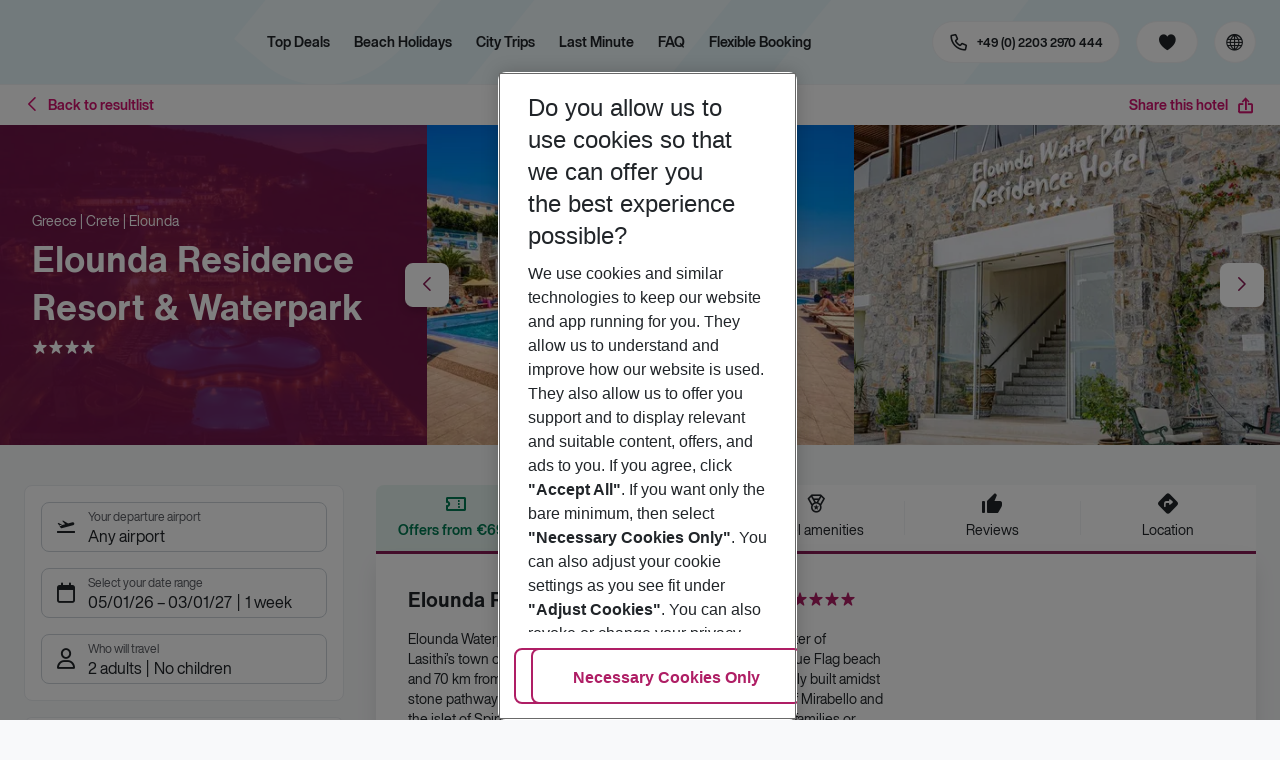

--- FILE ---
content_type: application/javascript; charset=UTF-8
request_url: https://holidays.eurowings.com/_next/static/chunks/5839.d25cbee965de644e.js
body_size: 16192
content:
"use strict";(self.webpackChunk_N_E=self.webpackChunk_N_E||[]).push([[5839],{12981:e=>{e.exports=JSON.parse('{"locale":"en","countries":{"AF":"Afghanistan","AL":"Albania","DZ":"Algeria","AS":"American Samoa","AD":"Andorra","AO":"Angola","AI":"Anguilla","AQ":"Antarctica","AG":"Antigua and Barbuda","AR":"Argentina","AM":"Armenia","AW":"Aruba","AU":"Australia","AT":"Austria","AZ":"Azerbaijan","BS":"Bahamas","BH":"Bahrain","BD":"Bangladesh","BB":"Barbados","BY":"Belarus","BE":"Belgium","BZ":"Belize","BJ":"Benin","BM":"Bermuda","BT":"Bhutan","BO":"Bolivia","BA":"Bosnia and Herzegovina","BW":"Botswana","BV":"Bouvet Island","BR":"Brazil","IO":"British Indian Ocean Territory","BN":"Brunei Darussalam","BG":"Bulgaria","BF":"Burkina Faso","BI":"Burundi","KH":"Cambodia","CM":"Cameroon","CA":"Canada","CV":"Cape Verde","KY":"Cayman Islands","CF":"Central African Republic","TD":"Chad","CL":"Chile","CN":["People\'s Republic of China","China"],"CX":"Christmas Island","CC":"Cocos (Keeling) Islands","CO":"Colombia","KM":"Comoros","CG":["Republic of the Congo","Congo"],"CD":["Democratic Republic of the Congo","Congo"],"CK":"Cook Islands","CR":"Costa Rica","CI":["Cote d\'Ivoire","C\xf4te d\'Ivoire","Ivory Coast"],"HR":"Croatia","CU":"Cuba","CY":"Cyprus","CZ":["Czech Republic","Czechia"],"DK":"Denmark","DJ":"Djibouti","DM":"Dominica","DO":"Dominican Republic","EC":"Ecuador","EG":"Egypt","SV":"El Salvador","GQ":"Equatorial Guinea","ER":"Eritrea","EE":"Estonia","ET":"Ethiopia","FK":"Falkland Islands (Malvinas)","FO":"Faroe Islands","FJ":"Fiji","FI":"Finland","FR":"France","GF":"French Guiana","PF":"French Polynesia","TF":"French Southern Territories","GA":"Gabon","GM":["Republic of The Gambia","The Gambia","Gambia"],"GE":"Georgia","DE":"Germany","GH":"Ghana","GI":"Gibraltar","GR":"Greece","GL":"Greenland","GD":"Grenada","GP":"Guadeloupe","GU":"Guam","GT":"Guatemala","GN":"Guinea","GW":"Guinea-Bissau","GY":"Guyana","HT":"Haiti","HM":"Heard Island and McDonald Islands","VA":"Holy See (Vatican City State)","HN":"Honduras","HK":"Hong Kong","HU":"Hungary","IS":"Iceland","IN":"India","ID":"Indonesia","IR":["Islamic Republic of Iran","Iran"],"IQ":"Iraq","IE":"Ireland","IL":"Israel","IT":"Italy","JM":"Jamaica","JP":"Japan","JO":"Jordan","KZ":"Kazakhstan","KE":"Kenya","KI":"Kiribati","KP":"North Korea","KR":["South Korea","Korea, Republic of","Republic of Korea"],"KW":"Kuwait","KG":"Kyrgyzstan","LA":"Lao People\'s Democratic Republic","LV":"Latvia","LB":"Lebanon","LS":"Lesotho","LR":"Liberia","LY":"Libya","LI":"Liechtenstein","LT":"Lithuania","LU":"Luxembourg","MO":"Macao","MG":"Madagascar","MW":"Malawi","MY":"Malaysia","MV":"Maldives","ML":"Mali","MT":"Malta","MH":"Marshall Islands","MQ":"Martinique","MR":"Mauritania","MU":"Mauritius","YT":"Mayotte","MX":"Mexico","FM":"Micronesia, Federated States of","MD":"Moldova, Republic of","MC":"Monaco","MN":"Mongolia","MS":"Montserrat","MA":"Morocco","MZ":"Mozambique","MM":"Myanmar","NA":"Namibia","NR":"Nauru","NP":"Nepal","NL":["Netherlands","The Netherlands","Netherlands (Kingdom of the)"],"NC":"New Caledonia","NZ":"New Zealand","NI":"Nicaragua","NE":"Niger","NG":"Nigeria","NU":"Niue","NF":"Norfolk Island","MK":["The Republic of North Macedonia","North Macedonia"],"MP":"Northern Mariana Islands","NO":"Norway","OM":"Oman","PK":"Pakistan","PW":"Palau","PS":["State of Palestine","Palestine"],"PA":"Panama","PG":"Papua New Guinea","PY":"Paraguay","PE":"Peru","PH":"Philippines","PN":["Pitcairn","Pitcairn Islands"],"PL":"Poland","PT":"Portugal","PR":"Puerto Rico","QA":"Qatar","RE":"Reunion","RO":"Romania","RU":["Russian Federation","Russia"],"RW":"Rwanda","SH":"Saint Helena","KN":"Saint Kitts and Nevis","LC":"Saint Lucia","PM":"Saint Pierre and Miquelon","VC":"Saint Vincent and the Grenadines","WS":"Samoa","SM":"San Marino","ST":"Sao Tome and Principe","SA":"Saudi Arabia","SN":"Senegal","SC":"Seychelles","SL":"Sierra Leone","SG":"Singapore","SK":"Slovakia","SI":"Slovenia","SB":"Solomon Islands","SO":"Somalia","ZA":"South Africa","GS":"South Georgia and the South Sandwich Islands","ES":"Spain","LK":"Sri Lanka","SD":"Sudan","SR":"Suriname","SJ":"Svalbard and Jan Mayen","SZ":"Eswatini","SE":"Sweden","CH":"Switzerland","SY":"Syrian Arab Republic","TW":["Taiwan, Province of China","Taiwan"],"TJ":"Tajikistan","TZ":["United Republic of Tanzania","Tanzania"],"TH":"Thailand","TL":"Timor-Leste","TG":"Togo","TK":"Tokelau","TO":"Tonga","TT":"Trinidad and Tobago","TN":"Tunisia","TR":["T\xfcrkiye","Turkey"],"TM":"Turkmenistan","TC":"Turks and Caicos Islands","TV":"Tuvalu","UG":"Uganda","UA":"Ukraine","AE":["United Arab Emirates","UAE"],"GB":["United Kingdom","UK","Great Britain"],"US":["United States of America","United States","USA","U.S.A.","US","U.S."],"UM":"United States Minor Outlying Islands","UY":"Uruguay","UZ":"Uzbekistan","VU":"Vanuatu","VE":"Venezuela","VN":"Vietnam","VG":"Virgin Islands, British","VI":"Virgin Islands, U.S.","WF":"Wallis and Futuna","EH":"Western Sahara","YE":"Yemen","ZM":"Zambia","ZW":"Zimbabwe","AX":["\xc5land Islands","Aland Islands"],"BQ":"Bonaire, Sint Eustatius and Saba","CW":"Cura\xe7ao","GG":"Guernsey","IM":"Isle of Man","JE":"Jersey","ME":"Montenegro","BL":"Saint Barth\xe9lemy","MF":"Saint Martin (French part)","RS":"Serbia","SX":"Sint Maarten (Dutch part)","SS":"South Sudan","XK":"Kosovo"}}')},14845:e=>{e.exports=JSON.parse('{"components.PriceSlider.HandleLabel.fromLabel":[{"type":0,"value":"From: "},{"type":1,"value":"value"}],"components.PriceSlider.HandleLabel.unlimited":[{"type":0,"value":"To: unlimited"}],"components.PriceSlider.HandleLabel.upToLabel":[{"type":0,"value":"To: "},{"type":1,"value":"value"}],"flightHelpers.durationFormat":[{"offset":0,"options":{"=0":{"value":[]},"other":{"value":[{"type":7},{"type":0,"value":"h "}]}},"pluralType":"cardinal","type":6,"value":"hours"},{"offset":0,"options":{"=0":{"value":[]},"other":{"value":[{"type":7},{"type":0,"value":"m"}]}},"pluralType":"cardinal","type":6,"value":"minutes"}],"salutation.mr":[{"type":0,"value":"Mr."}],"salutation.mrs":[{"type":0,"value":"Mrs."}],"tsbob-collection.AirlineImage.alt":[{"type":0,"value":"Logo of airline "},{"type":1,"value":"code"}],"tsbob-collection.AirlinesControl.placeholder":[{"type":0,"value":"Search airline ..."}],"tsbob-collection.AirlinesControl.title":[{"type":0,"value":"Airlines"}],"tsbob-collection.AirlinesDropdown.placeholder":[{"type":0,"value":"All airlines"}],"tsbob-collection.AirportGroup.AT":[{"type":0,"value":"All Austrian airports"}],"tsbob-collection.AirportGroup.CH":[{"type":0,"value":"All swiss airports"}],"tsbob-collection.AirportGroup.DE":[{"type":0,"value":"All German airports"}],"tsbob-collection.AlternativeHoteldetail.calendarView":[{"type":0,"value":"Calendar"}],"tsbob-collection.AlternativeHoteldetail.listView":[{"type":0,"value":"List view"}],"tsbob-collection.BackToResultlistButton.label":[{"type":0,"value":"Back to resultlist"}],"tsbob-collection.BoardTypes.allBoardTypes":[{"type":0,"value":"All board types"}],"tsbob-collection.BoardTypes.placeholder":[{"type":0,"value":"Select board types"}],"tsbob-collection.BoardTypes.title":[{"type":0,"value":"Board types"}],"tsbob-collection.BoardTypesControl.allBoardTypes":[{"type":0,"value":"All board types"}],"tsbob-collection.BoardTypesControl.placeholder":[{"type":0,"value":"Select board types"}],"tsbob-collection.Booking.ExpiredCartModal.goBack":[{"type":0,"value":"Go back"}],"tsbob-collection.Booking.ExpiredCartModal.text":[{"type":0,"value":"Please go back to hotel search and try once again"}],"tsbob-collection.Booking.ExpiredCartModal.titleExpired":[{"type":0,"value":"Your session is expired"}],"tsbob-collection.Booking.ExpiredCartModal.titleSorry":[{"type":0,"value":"We are sorry!"}],"tsbob-collection.Booking.components.AdditionalPrices.pricePrefix":[{"type":0,"value":"ca."}],"tsbob-collection.Booking.components.AvailabilityCheck.OfferAvailabilityCheck.cancel":[{"type":0,"value":"Cancel"}],"tsbob-collection.Booking.components.AvailabilityCheck.OfferAvailabilityCheck.checkOffer":[{"type":0,"value":"Check Offer"}],"tsbob-collection.Booking.components.AvailabilityCheck.OfferAvailabilityCheck.confirmChange":[{"type":0,"value":"Select Offer"}],"tsbob-collection.Booking.components.AvailabilityCheck.OfferAvailabilityCheck.modalTitle":[{"type":0,"value":"Information"}],"tsbob-collection.Booking.components.AvailabilityCheck.OfferAvailabilityCheck.notAvailable":[{"type":0,"value":"Not available"}],"tsbob-collection.Booking.components.AvailabilityCheck.OfferAvailabilityCheck.pending":[{"type":0,"value":"Checking..."}],"tsbob-collection.Booking.components.AvailabilityCheck.OfferAvailabilityCheck.selectOffer":[{"type":0,"value":"Book"}],"tsbob-collection.Booking.components.AvailabilityCheck.ProceedToCheckout.buttonDisabledLabel":[{"type":0,"value":"Not available"}],"tsbob-collection.Booking.components.AvailabilityCheck.ProceedToCheckout.buttonLabel":[{"type":0,"value":"Continue to booking"}],"tsbob-collection.Booking.components.AvailabilityCheck.ProceedToCheckout.buttonLabelShort":[{"type":0,"value":"Continue"}],"tsbob-collection.Booking.components.AvailabilityCheck.ProceedToCheckout.cancel":[{"type":0,"value":"Cancel"}],"tsbob-collection.Booking.components.AvailabilityCheck.ProceedToCheckout.components.Deadline.imageAlt":[{"type":0,"value":"Offer not bookable"}],"tsbob-collection.Booking.components.AvailabilityCheck.ProceedToCheckout.components.Deadline.text":[{"type":0,"value":"Please select another offer that starts in more than "},{"type":1,"value":"days"},{"type":0,"value":" days from today."}],"tsbob-collection.Booking.components.AvailabilityCheck.ProceedToCheckout.components.Deadline.titleNotAvailable":[{"type":0,"value":"The selected offer cannot be booked."}],"tsbob-collection.Booking.components.AvailabilityCheck.ProceedToCheckout.components.Deadline.titleSorry":[{"type":0,"value":"We are sorry!"}],"tsbob-collection.Booking.components.AvailabilityCheck.ProceedToCheckout.components.Deviations.dateChangedTitle":[{"type":0,"value":"Your arrival date has changed."}],"tsbob-collection.Booking.components.AvailabilityCheck.ProceedToCheckout.components.Deviations.departureFlight":[{"type":0,"value":"Departure flight"}],"tsbob-collection.Booking.components.AvailabilityCheck.ProceedToCheckout.components.Deviations.flightChangedTitle":[{"type":0,"value":"Your flight has changed."}],"tsbob-collection.Booking.components.AvailabilityCheck.ProceedToCheckout.components.Deviations.new":[{"type":0,"value":"New"}],"tsbob-collection.Booking.components.AvailabilityCheck.ProceedToCheckout.components.Deviations.newPrice":[{"type":0,"value":"New total price"}],"tsbob-collection.Booking.components.AvailabilityCheck.ProceedToCheckout.components.Deviations.old":[{"type":0,"value":"Old"}],"tsbob-collection.Booking.components.AvailabilityCheck.ProceedToCheckout.components.Deviations.oldPrice":[{"type":0,"value":"Old total price"}],"tsbob-collection.Booking.components.AvailabilityCheck.ProceedToCheckout.components.Deviations.priceChangedNote":[{"type":0,"value":"Price fluctuations arise from short-term price adjustments of individual travel services, such as airfares."}],"tsbob-collection.Booking.components.AvailabilityCheck.ProceedToCheckout.components.Deviations.priceChangedTitle":[{"type":0,"value":"The total price of your trip has changed."}],"tsbob-collection.Booking.components.AvailabilityCheck.ProceedToCheckout.components.Deviations.pricePerPerson":[{"type":0,"value":"per person"}],"tsbob-collection.Booking.components.AvailabilityCheck.ProceedToCheckout.components.Deviations.returnFlight":[{"type":0,"value":"Return flight"}],"tsbob-collection.Booking.components.AvailabilityCheck.ProceedToCheckout.components.Deviations.roomChangedTitle":[{"type":0,"value":"Your room has changed."}],"tsbob-collection.Booking.components.AvailabilityCheck.ProceedToCheckout.components.Failure.imageAlt":[{"type":0,"value":"No offer available"}],"tsbob-collection.Booking.components.AvailabilityCheck.ProceedToCheckout.components.Failure.text":[{"type":0,"value":"Please select another offers and maybe adjust your search parameters."}],"tsbob-collection.Booking.components.AvailabilityCheck.ProceedToCheckout.components.Failure.titleNotAvailable":[{"type":0,"value":"The selected offer is not available anymore"}],"tsbob-collection.Booking.components.AvailabilityCheck.ProceedToCheckout.components.Failure.titleSorry":[{"type":0,"value":"We are sorry!"}],"tsbob-collection.Booking.components.AvailabilityCheck.ProceedToCheckout.components.Pending.imageAlt":[{"type":0,"value":"Checking offer availability"}],"tsbob-collection.Booking.components.AvailabilityCheck.ProceedToCheckout.components.Pending.text":[{"type":0,"value":"We are currently checking the latest prices and offer availability. This should only take a few seconds."}],"tsbob-collection.Booking.components.AvailabilityCheck.ProceedToCheckout.confirm":[{"type":0,"value":"Confirm"}],"tsbob-collection.Booking.components.AvailabilityCheck.ProceedToCheckout.infoTitle":[{"type":0,"value":"Information"}],"tsbob-collection.Booking.components.AvailabilityCheck.ProceedToCheckout.ok":[{"type":0,"value":"Ok"}],"tsbob-collection.Booking.components.AvailabilityCheck.ProceedToCheckout.pendingTitle":[{"type":0,"value":"Checking offer availability..."}],"tsbob-collection.Booking.components.BookingSubmitButton.label":[{"type":0,"value":"Book securely now"}],"tsbob-collection.Booking.components.Form.BookingProcess.text":[{"type":0,"value":"This may take a few seconds. Build up the excitement for your next vacation!"}],"tsbob-collection.Booking.components.Form.BookingProcess.title":[{"type":0,"value":"We are currently processing your booking request"}],"tsbob-collection.Booking.components.Form.Customer.addressAutocompleteLabel":[{"type":0,"value":"Address"}],"tsbob-collection.Booking.components.Form.Customer.addressAutocompletePlaceholder":[{"type":0,"value":"Start typing your address"}],"tsbob-collection.Booking.components.Form.Customer.birthdayLabel":[{"type":0,"value":"Date of birth"}],"tsbob-collection.Booking.components.Form.Customer.cityLabel":[{"type":0,"value":"City"}],"tsbob-collection.Booking.components.Form.Customer.countryLabel":[{"type":0,"value":"Country"}],"tsbob-collection.Booking.components.Form.Customer.emailLabel":[{"type":0,"value":"Email"}],"tsbob-collection.Booking.components.Form.Customer.formHint":[{"type":0,"value":"Please enter your first and last names as they appear in the machine-readable section of your ID card/passport."}],"tsbob-collection.Booking.components.Form.Customer.formHintTitle":[{"type":0,"value":"Important"}],"tsbob-collection.Booking.components.Form.Customer.lastNameLabel":[{"type":0,"value":"Last name"}],"tsbob-collection.Booking.components.Form.Customer.leadPassengerLabel":[{"type":0,"value":"Use this data for the first traveler"}],"tsbob-collection.Booking.components.Form.Customer.nameLabel":[{"type":0,"value":"First name"}],"tsbob-collection.Booking.components.Form.Customer.nationalityLabel":[{"type":0,"value":"Nationality"}],"tsbob-collection.Booking.components.Form.Customer.phoneLabel":[{"type":0,"value":"Phone"}],"tsbob-collection.Booking.components.Form.Customer.requiredLabel":[{"type":0,"value":"* Required fields"}],"tsbob-collection.Booking.components.Form.Customer.salutationLabel":[{"type":0,"value":"Salutation"}],"tsbob-collection.Booking.components.Form.Customer.streetAndStreetNrRequired":[{"type":0,"value":"Street name and number are required"}],"tsbob-collection.Booking.components.Form.Customer.streetLabel":[{"type":0,"value":"Street name"}],"tsbob-collection.Booking.components.Form.Customer.streetNrLabel":[{"type":0,"value":"Street Nr"}],"tsbob-collection.Booking.components.Form.Customer.zipcodeLabel":[{"type":0,"value":"ZIP"}],"tsbob-collection.Booking.components.Form.OfferUpdateModal.cancel":[{"type":0,"value":"Cancel"}],"tsbob-collection.Booking.components.Form.OfferUpdateModal.confirm":[{"type":0,"value":"Confirm"}],"tsbob-collection.Booking.components.Form.OfferUpdateModal.infoTitle":[{"type":0,"value":"Information"}],"tsbob-collection.Booking.components.Form.OfferUpdateModal.ok":[{"type":0,"value":"Ok"}],"tsbob-collection.Booking.components.Form.Person.birthdayLabel":[{"type":0,"value":"Date of birth"}],"tsbob-collection.Booking.components.Form.Person.childAgeNotification":[{"type":0,"value":"The options for the date of birth are linked to the age information that you have entered on the previous pages. The date must therefore be between "},{"type":1,"value":"min"},{"type":0,"value":" and "},{"type":1,"value":"max"},{"type":0,"value":". If necessary, you can adjust the age information on the previous pages."}],"tsbob-collection.Booking.components.Form.Person.lastNameLabel":[{"type":0,"value":"Last name"}],"tsbob-collection.Booking.components.Form.Person.nameLabel":[{"type":0,"value":"First name"}],"tsbob-collection.Booking.components.Form.Person.nationalityLabel":[{"type":0,"value":"Nationality"}],"tsbob-collection.Booking.components.Form.Person.requiredLabel":[{"type":0,"value":"* Required fields"}],"tsbob-collection.Booking.components.Form.Person.salutationLabel":[{"type":0,"value":"Salutation"}],"tsbob-collection.Booking.components.Form.TermsAndConditions.checkboxReviewedLabel":[{"type":0,"value":"I have reviewed the above data and submissions and I agree with the validity of the "},{"children":[{"type":0,"value":"terms and conditions"}],"type":8,"value":"terms"},{"type":0,"value":" and the "},{"children":[{"type":0,"value":"instructions of the tour operator"}],"type":8,"value":"operator"},{"type":0,"value":"."}],"tsbob-collection.Booking.components.Form.TermsAndConditions.okLabel":[{"type":0,"value":"Ok"}],"tsbob-collection.Booking.components.Form.TravelConditions.nationalityNotSelectedText":[{"type":0,"value":"No travel conditions available. Please choose a nationality"}],"tsbob-collection.Booking.components.Form.TravelConditions.noTravelConditionsText":[{"type":0,"value":"No travel conditions available"}],"tsbob-collection.Booking.components.Form.TravelConditions.showLess":[{"type":0,"value":"Show less"}],"tsbob-collection.Booking.components.Form.TravelConditions.showMore":[{"type":0,"value":"Show more"}],"tsbob-collection.Booking.components.Form.TravelConditions.travelConditionsLoadingText":[{"type":0,"value":"Loading..."}],"tsbob-collection.Booking.components.Form.TravelConditions.travellerDataNotFilledText":[{"type":0,"value":"No travel conditions available. Please fill all customer and travellers fields"}],"tsbob-collection.Booking.components.OfferSummary.buttonDisabledLabel":[{"type":0,"value":"Not available"}],"tsbob-collection.Booking.components.OfferSummary.buttonLabel":[{"type":0,"value":"Book securely now"}],"tsbob-collection.Booking.components.OfferSummary.buttonLabelShort":[{"type":0,"value":"Book now"}],"tsbob-collection.Booking.components.OfferSummary.components.Modal.ok":[{"type":0,"value":"OK"}],"tsbob-collection.Booking.components.OfferSummary.components.Modal.showOffer":[{"type":0,"value":"Offer details"}],"tsbob-collection.Booking.components.OfferSummary.components.Modal.showOfferShort":[{"type":0,"value":"Details"}],"tsbob-collection.Booking.components.OfferSummary.components.Modal.title":[{"type":0,"value":"Your booking summary"}],"tsbob-collection.Booking.components.PaymentConditions.deposit":[{"type":0,"value":"Immediate payment due"}],"tsbob-collection.Booking.components.PaymentConditions.remainingPayment":[{"type":0,"value":"Remaining payment 45 days before departure"}],"tsbob-collection.Booking.components.PaymentConditions.tripPrice":[{"type":0,"value":"Trip price"}],"tsbob-collection.Booking.components.PriceSummary.adult":[{"type":0,"value":"Adult "},{"type":1,"value":"index"}],"tsbob-collection.Booking.components.PriceSummary.child":[{"type":0,"value":"Child "},{"type":1,"value":"index"}],"tsbob-collection.Booking.components.PriceSummary.feeLabel":[{"type":0,"value":"Payment fee"}],"tsbob-collection.Booking.components.PriceSummary.flexTariff":[{"type":0,"value":"Flex Tariff"}],"tsbob-collection.Booking.components.PriceSummary.payloopDiscountLabel":[{"type":0,"value":"Voucher"}],"tsbob-collection.Booking.components.PriceSummary.promoCodeDiscountLabel":[{"type":0,"value":"Promo code discount"}],"tsbob-collection.Booking.components.PriceSummary.rentalCar":[{"type":0,"value":"Rental car"}],"tsbob-collection.Booking.components.PriceSummary.title":[{"type":0,"value":"Price summary"}],"tsbob-collection.Booking.components.PriceSummary.transfer":[{"type":0,"value":"Transfer"}],"tsbob-collection.Booking.components.PriceSummary.travelInsurance":[{"type":0,"value":"Travel Insurance"}],"tsbob-collection.BookingForm.ConfirmationRemarks.checkboxLabel":[{"type":0,"value":"I have read and accept these details from the tour operator"}],"tsbob-collection.CalendarView.bannerSubTitle":[{"type":0,"value":"Enjoy more space and pleasure"}],"tsbob-collection.CalendarView.bannerTitle":[{"type":0,"value":"Do you like some more?"}],"tsbob-collection.CampaignManagerFilterMask.boardTypes":[{"type":0,"value":"Board types"}],"tsbob-collection.CampaignManagerFilterMask.durationSliderLabel":[{"type":0,"value":"Flight duration"}],"tsbob-collection.CampaignManagerFilterMask.flights":[{"type":0,"value":"Flights"}],"tsbob-collection.CampaignManagerFilterMask.headerLabel":[{"type":0,"value":"Filter your results"}],"tsbob-collection.CampaignManagerFilterMask.hotelCategory":[{"type":0,"value":"Hotel category"}],"tsbob-collection.CampaignManagerFilterMask.minAmountOfReviews":[{"type":0,"value":"Hotel reviews"}],"tsbob-collection.CampaignManagerFilterMask.minRecommendationRate":[{"type":0,"value":"Recommendation"}],"tsbob-collection.CampaignManagerFilterMask.pricePerPerson":[{"type":0,"value":"Price per person"}],"tsbob-collection.CampaignManagerFilterMask.rating":[{"type":0,"value":"Customer rating"}],"tsbob-collection.CampaignManagerFilterMask.roomTypes":[{"type":0,"value":"Room types"}],"tsbob-collection.CampaignManagerFilterMask.roomViews":[{"type":0,"value":"Room views"}],"tsbob-collection.CampaignManagerFilterMask.tourOperators":[{"type":0,"value":"Tour Operator"}],"tsbob-collection.CampaignManagerFilterMask.transfer":[{"type":0,"value":"Transfer"}],"tsbob-collection.CampaignManagerSearchmask.departureAirportControlAdditionalLabel":[{"type":0,"value":"Departure airport"}],"tsbob-collection.CampaignManagerSearchmask.destinationControlAdditionalLabel":[{"type":0,"value":"Destination or Hotels"}],"tsbob-collection.CampaignManagerSearchmask.hotelOnly":[{"type":0,"value":"Hotel"}],"tsbob-collection.CampaignManagerSearchmask.packageTour":[{"type":0,"value":"Flight + Hotel"}],"tsbob-collection.CampaignManagerSearchmask.travelPeriodControlAdditionalLabel":[{"type":0,"value":"Travel period"}],"tsbob-collection.CampaignManagerSearchmask.travellersControlAdditionalLabel":[{"type":0,"value":"Travellers"}],"tsbob-collection.CancelButton.label":[{"type":0,"value":"Cancel"}],"tsbob-collection.CancellationControl.addableCancellation":[{"type":0,"value":"Addable cancellation"}],"tsbob-collection.CancellationControl.any":[{"type":0,"value":"Any"}],"tsbob-collection.CancellationControl.fairCancellationConditions":[{"type":0,"value":"Fair cancellation conditions"}],"tsbob-collection.CancellationControl.fairCancellationConditionsInfo":[{"type":0,"value":"Book now worry-free and only view offers that can be cancelled free of charge or for a small fee."}],"tsbob-collection.CancellationControl.freeCancellation":[{"type":0,"value":"Free cancellation"}],"tsbob-collection.CancellationControl.freeCancellationInfo":[{"type":0,"value":"Here you can choose whether you only want offers with the possibility of cancelling the trip free of charge to be shown."}],"tsbob-collection.CancellationControl.freeRebooking":[{"type":0,"value":"Free rebooking"}],"tsbob-collection.CancellationControl.freeRebookingInfo":[{"type":0,"value":"Book now worry-free and display only offers that can be rebooked free of charge."}],"tsbob-collection.CancellationControl.paidCancellation":[{"type":0,"value":"Paid cancellation"}],"tsbob-collection.CancellationControl.paidCancellationInfo":[{"type":0,"value":"Here you can choose whether you only want offers with the fair trip cancellation conditions to be shown."}],"tsbob-collection.CancellationControl.placeholder":[{"type":0,"value":"Select..."}],"tsbob-collection.CancellationControl.tourOperatorNote":[{"type":0,"value":"Please note the individual organizer information per offer."}],"tsbob-collection.ComposedSearchmask.hotelOnly":[{"type":0,"value":"Hotel only"}],"tsbob-collection.ComposedSearchmask.packageTour":[{"type":0,"value":"Hotel & Flight"}],"tsbob-collection.ComposedSearchmask.perPersonPrice":[{"type":0,"value":"Price per person"}],"tsbob-collection.ComposedSearchmask.totalPrice":[{"type":0,"value":"Total price"}],"tsbob-collection.DepartureAirportControl.DepartureAirportSelect.all":[{"type":0,"value":"All airports"}],"tsbob-collection.DepartureAirportControl.additionalLabel":[{"type":0,"value":"Your departure airport"}],"tsbob-collection.DepartureAirportControl.close":[{"type":0,"value":"Close"}],"tsbob-collection.DepartureAirportControl.count":[{"offset":0,"options":{"one":{"value":[{"type":0,"value":"1 Airport"}]},"other":{"value":[{"type":7},{"type":0,"value":" Airports"}]}},"pluralType":"cardinal","type":6,"value":"count"}],"tsbob-collection.DepartureAirportControl.directFlight":[{"type":0,"value":"Direct flight"}],"tsbob-collection.DepartureAirportControl.empty":[{"type":0,"value":"Any airport"}],"tsbob-collection.DepartureAirportControl.selectPlaceholder":[{"type":0,"value":"Select airports..."}],"tsbob-collection.DepartureAirportControl.title":[{"type":0,"value":"Select your departure airport"}],"tsbob-collection.DepartureAirportControl.togglePostfix":[{"type":0,"value":"Select airports..."}],"tsbob-collection.DepartureAirportsDropdown.additionalLabel":[{"type":0,"value":"Your departure airport"}],"tsbob-collection.DepartureAirportsDropdown.placeholder":[{"type":0,"value":"Any airport"}],"tsbob-collection.DestinationAutocomplete.destinationsGroup":[{"type":0,"value":"Destinations"}],"tsbob-collection.DestinationAutocomplete.globalTypesGroup":[{"type":0,"value":"Interests"}],"tsbob-collection.DestinationAutocomplete.hotelsGroup":[{"type":0,"value":"Hotels"}],"tsbob-collection.DestinationAutocomplete.placeholder":[{"type":0,"value":"Hotel or destination"}],"tsbob-collection.DestinationAutocomplete.shippingCompaniesGroup":[{"type":0,"value":"Shipping Companies"}],"tsbob-collection.DestinationAutocomplete.togglePostfix":[{"type":0,"value":"Select destination"}],"tsbob-collection.DestinationControl.additionalLabel":[{"type":0,"value":"Select your destination"}],"tsbob-collection.DestinationControl.close":[{"type":0,"value":"Close"}],"tsbob-collection.DestinationControl.count":[{"offset":0,"options":{"one":{"value":[{"type":0,"value":"1 Destination"}]},"other":{"value":[{"type":7},{"type":0,"value":" Destinations"}]}},"pluralType":"cardinal","type":6,"value":"count"}],"tsbob-collection.DestinationControl.empty":[{"type":0,"value":"Anywhere"}],"tsbob-collection.DestinationControl.selectPlaceholder":[{"type":0,"value":"Destination or hotel"}],"tsbob-collection.DestinationControl.title":[{"type":0,"value":"Select your destination"}],"tsbob-collection.DirectFlightIconWithModal.InfoModal.infoLabel":[{"type":0,"value":"Show info"}],"tsbob-collection.DirectFlightIconWithModal.InfoModal.ok":[{"type":0,"value":"OK"}],"tsbob-collection.DirectFlightIconWithModal.InfoModal.text":[{"type":0,"value":"The selection \\"only direct flight\\" helps you to find offers that contain direct flights with high probability. For security reasons, please note the information on flight times and flight routes after availability check or on the booking form."}],"tsbob-collection.DirectFlightIconWithModal.InfoModal.title":[{"type":0,"value":"Only direct flights"}],"tsbob-collection.DistanceIcons.distanceAirportTooltip":[{"type":0,"value":"Distance to airport"}],"tsbob-collection.DistanceIcons.distanceBeachTooltip":[{"type":0,"value":"Distance to beach"}],"tsbob-collection.DurationSlider.HandleLabel.label":[{"offset":0,"options":{"=0":{"value":[{"type":0,"value":"Select duration"}]},"one":{"value":[{"type":0,"value":"Up to 1 hour"}]},"other":{"value":[{"type":0,"value":"Up to "},{"type":7},{"type":0,"value":" hours"}]}},"pluralType":"cardinal","type":6,"value":"duration"}],"tsbob-collection.FavoritesBtn.addErrorTooltipContent":[{"type":0,"value":"Could not add an item to favorites"}],"tsbob-collection.FavoritesBtn.addToFavorites":[{"type":0,"value":"Add to favorites"}],"tsbob-collection.FavoritesBtn.addToFavoritesTooltip":[{"type":0,"value":"Add to favorites"}],"tsbob-collection.FavoritesBtn.removeErrorTooltipContent":[{"type":0,"value":"Could not remove an item from favorites"}],"tsbob-collection.FavoritesBtn.removeFromFavorites":[{"type":0,"value":"Remove from favorites"}],"tsbob-collection.FavoritesBtn.removeFromFavoritesTooltip":[{"type":0,"value":"Remove from favorites"}],"tsbob-collection.FavoritesComparison.Item.hotelFeatures":[{"type":0,"value":"Hotel Amenities"}],"tsbob-collection.FavoritesComparison.Item.priceSummary":[{"type":0,"value":"Price summary"}],"tsbob-collection.FavoritesComparison.Item.viewDetails":[{"type":0,"value":"View details"}],"tsbob-collection.FavoritesComparison.ShareButtons.emailShareBody":[{"type":0,"value":"Here is a link to my favorite Hotels"}],"tsbob-collection.FavoritesComparison.ShareButtons.emailShareSubject":[{"type":0,"value":"My favorite hotels"}],"tsbob-collection.FavoritesComparison.ShareButtons.mail":[{"type":0,"value":"Via mail"}],"tsbob-collection.FavoritesComparison.ShareButtons.shareModalFooterButtonLabel":[{"type":0,"value":"Ok"}],"tsbob-collection.FavoritesComparison.ShareButtons.shareModalTitle":[{"type":0,"value":"Share this list"}],"tsbob-collection.FavoritesComparison.ShareButtons.socialMedia":[{"type":0,"value":"Via social media"}],"tsbob-collection.FavoritesComparison.description":[{"type":0,"value":"On this page you will find your added favorites. You can compare offers, share them or save them for later. If there are too many, you can easily remove them using the icon on the upper right side of the offer tile."}],"tsbob-collection.FavoritesComparison.noResultsTitle":[{"type":0,"value":"Oops! There aren\'t any favorites on your list yet. Add them right from the resultlist or the offer detail page."}],"tsbob-collection.FavoritesComparison.offersBtn":[{"type":0,"value":"Find offers now"}],"tsbob-collection.FavoritesComparison.shareTitle":[{"type":0,"value":"Share list"}],"tsbob-collection.FavoritesComparison.title":[{"type":0,"value":"Your favorite list"}],"tsbob-collection.FavoritesIcon.favorites":[{"type":0,"value":"Favorites"}],"tsbob-collection.FilterMask.airlines":[{"type":0,"value":"Airlines"}],"tsbob-collection.FilterMask.beachDistance":[{"type":0,"value":"Beach distance"}],"tsbob-collection.FilterMask.board":[{"type":0,"value":"Board"}],"tsbob-collection.FilterMask.flexibleBookingLabel":[{"type":0,"value":"Book risk-free"}],"tsbob-collection.FilterMask.flights":[{"type":0,"value":"Flights"}],"tsbob-collection.FilterMask.headerLabel":[{"type":0,"value":"Filter your results"}],"tsbob-collection.FilterMask.holidayWishes":[{"type":0,"value":"Holiday amenities"}],"tsbob-collection.FilterMask.hotelCategory":[{"type":0,"value":"Hotel category"}],"tsbob-collection.FilterMask.pricePerPerson":[{"type":0,"value":"Price per person"}],"tsbob-collection.FilterMask.railAndFly":[{"type":0,"value":"Rail & Fly"}],"tsbob-collection.FilterMask.rating":[{"type":0,"value":"Customer rating"}],"tsbob-collection.FilterMask.room":[{"type":0,"value":"Room"}],"tsbob-collection.FilterMask.roomAndBoard":[{"type":0,"value":"Room & board"}],"tsbob-collection.FilterMask.transfer":[{"type":0,"value":"Select your transfer service"}],"tsbob-collection.FilterTagBar.ExpandTagButtons.less":[{"type":0,"value":"Less"}],"tsbob-collection.FilterTagBar.ExpandTagButtons.more":[{"type":1,"value":"count"},{"type":0,"value":" More"}],"tsbob-collection.FilterTagBar.addableCancellationLabel":[{"type":0,"value":"Addable cancellation"}],"tsbob-collection.FilterTagBar.amountOfReviewsLabel":[{"type":0,"value":"min. "},{"type":1,"value":"value"},{"type":0,"value":" reviews"}],"tsbob-collection.FilterTagBar.averageRatingLabel":[{"type":0,"value":"min. "},{"type":1,"value":"min"},{"type":0,"value":" of "},{"type":1,"value":"max"}],"tsbob-collection.FilterTagBar.departureMaxTimeLabel":[{"type":0,"value":"Departure till "},{"type":1,"value":"value"}],"tsbob-collection.FilterTagBar.departureMinTimeLabel":[{"type":0,"value":"Departure from "},{"type":1,"value":"value"}],"tsbob-collection.FilterTagBar.directFlightLabel":[{"type":0,"value":"Direct flight"}],"tsbob-collection.FilterTagBar.fairCancellationConditionsLabel":[{"type":0,"value":"Fair cancellation conditions"}],"tsbob-collection.FilterTagBar.flightDurationLabel":[{"type":0,"value":"Max "},{"type":1,"value":"count"},{"type":0,"value":"h flight"}],"tsbob-collection.FilterTagBar.freeCancellationLabel":[{"type":0,"value":"Free cancellation"}],"tsbob-collection.FilterTagBar.freeRebookingLabel":[{"type":0,"value":"Free rebooking"}],"tsbob-collection.FilterTagBar.hotelCategoryLabel":[{"offset":0,"options":{"one":{"value":[{"type":0,"value":"min. 1 star"}]},"other":{"value":[{"type":0,"value":"min. "},{"type":7},{"type":0,"value":" stars"}]}},"pluralType":"cardinal","type":6,"value":"value"}],"tsbob-collection.FilterTagBar.maxPriceLabel":[{"type":0,"value":"to"}],"tsbob-collection.FilterTagBar.minBoardTypeLabel":[{"type":0,"value":"min. "},{"type":1,"value":"value"}],"tsbob-collection.FilterTagBar.moreAirlinesLabel":[{"type":0,"value":"More airlines"}],"tsbob-collection.FilterTagBar.moreAirlinesWithCountLabel":[{"type":1,"value":"count"},{"type":0,"value":" airlines"}],"tsbob-collection.FilterTagBar.moreBoardTypesLabel":[{"type":0,"value":"More board types"}],"tsbob-collection.FilterTagBar.moreBoardTypesWithCountLabel":[{"type":1,"value":"count"},{"type":0,"value":" board types"}],"tsbob-collection.FilterTagBar.moreDepartureAirportsLabel":[{"type":0,"value":"More airports"}],"tsbob-collection.FilterTagBar.moreDepartureAirportsWithCountLabel":[{"type":1,"value":"count"},{"type":0,"value":" airports"}],"tsbob-collection.FilterTagBar.moreDestinationsLabel":[{"type":0,"value":"More destinations"}],"tsbob-collection.FilterTagBar.moreDestinationsWithCountLabel":[{"type":1,"value":"count"},{"type":0,"value":" destinations"}],"tsbob-collection.FilterTagBar.moreGlobalTypesLabel":[{"type":0,"value":"More "},{"type":1,"value":"groupLabel"},{"type":0,"value":" filters"}],"tsbob-collection.FilterTagBar.moreGlobalTypesWithCountLabel":[{"type":1,"value":"count"},{"type":0,"value":" "},{"type":1,"value":"groupLabel"},{"type":0,"value":" filters"}],"tsbob-collection.FilterTagBar.moreRoomTypesLabel":[{"type":0,"value":"More room types"}],"tsbob-collection.FilterTagBar.moreRoomTypesWithCountLabel":[{"type":1,"value":"count"},{"type":0,"value":" room types"}],"tsbob-collection.FilterTagBar.moreRoomViewsLabel":[{"type":0,"value":"More room views"}],"tsbob-collection.FilterTagBar.moreRoomViewsWithCountLabel":[{"type":1,"value":"count"},{"type":0,"value":" room views"}],"tsbob-collection.FilterTagBar.moreTourOperatorsLabel":[{"type":0,"value":"More tour operators"}],"tsbob-collection.FilterTagBar.moreTourOperatorsWithCountLabel":[{"type":1,"value":"count"},{"type":0,"value":" tour operators"}],"tsbob-collection.FilterTagBar.paidCancellationLabel":[{"type":0,"value":"Paid cancellation"}],"tsbob-collection.FilterTagBar.railAndFlyLabel":[{"type":0,"value":"Rail and Fly"}],"tsbob-collection.FilterTagBar.recommendationRateLabel":[{"offset":0,"options":{"=100":{"value":[]},"other":{"value":[{"type":0,"value":"min"}]}},"pluralType":"ordinal","type":6,"value":"value"},{"type":0,"value":" "},{"type":1,"value":"value"},{"type":0,"value":"%"}],"tsbob-collection.FilterTagBar.returnMaxTimeLabel":[{"type":0,"value":"Return till "},{"type":1,"value":"value"}],"tsbob-collection.FilterTagBar.returnMinTimeLabel":[{"type":0,"value":"Return from "},{"type":1,"value":"value"}],"tsbob-collection.FilterTagBar.stopOverLabel":[{"type":0,"value":"Any number of stops"}],"tsbob-collection.FilterTagBar.transferAnyLabel":[{"type":0,"value":"Any transfer"}],"tsbob-collection.FilterTagBar.withRentalCarLabel":[{"type":0,"value":"With rental car"}],"tsbob-collection.FilterTagBar.withTransferLabel":[{"type":0,"value":"With transfer"}],"tsbob-collection.FlightAlternatives.Modal.AirportOffersGroup.showLess":[{"type":0,"value":"Hide all flight times"}],"tsbob-collection.FlightAlternatives.Modal.AirportOffersGroup.showMore":[{"type":0,"value":"Show all flight times"}],"tsbob-collection.FlightAlternatives.Modal.cancel":[{"type":0,"value":"Cancel"}],"tsbob-collection.FlightAlternatives.Modal.confirmFlights":[{"type":0,"value":"Confirm flights"}],"tsbob-collection.FlightAlternatives.Modal.departureFlight":[{"type":0,"value":"Departure to"}],"tsbob-collection.FlightAlternatives.Modal.departureFlights":[{"type":0,"value":"Departure flights"}],"tsbob-collection.FlightAlternatives.Modal.departureTime":[{"type":0,"value":"Outbound flight"}],"tsbob-collection.FlightAlternatives.Modal.directFlight":[{"type":0,"value":"Only direct flights"}],"tsbob-collection.FlightAlternatives.Modal.hideFilters":[{"type":0,"value":"Hide filter"}],"tsbob-collection.FlightAlternatives.Modal.luggage":[{"type":0,"value":"Only incl. luggage"}],"tsbob-collection.FlightAlternatives.Modal.luggageInfo":[{"type":0,"value":"Luggage incl."}],"tsbob-collection.FlightAlternatives.Modal.noResults":[{"type":0,"value":"No flights found"}],"tsbob-collection.FlightAlternatives.Modal.ok":[{"type":0,"value":"OK"}],"tsbob-collection.FlightAlternatives.Modal.returnFlight":[{"type":0,"value":"Return to"}],"tsbob-collection.FlightAlternatives.Modal.returnFlights":[{"type":0,"value":"Return flights"}],"tsbob-collection.FlightAlternatives.Modal.returnTime":[{"type":0,"value":"Return flight"}],"tsbob-collection.FlightAlternatives.Modal.selectAirports":[{"type":0,"value":"Select airports..."}],"tsbob-collection.FlightAlternatives.Modal.showFilters":[{"type":0,"value":"Show filter"}],"tsbob-collection.FlightAlternatives.Modal.stopOver":[{"offset":0,"options":{"=0":{"value":[{"type":0,"value":"Direct flight"}]},"other":{"value":[{"type":0,"value":"With stop"}]}},"pluralType":"cardinal","type":6,"value":"stopOver"}],"tsbob-collection.FlightAlternatives.Modal.title":[{"type":0,"value":"Select alternative flights"}],"tsbob-collection.FlightAlternatives.label":[{"type":0,"value":"Alternative flights"}],"tsbob-collection.FlightFilters.departureTime":[{"type":0,"value":"Departure time"}],"tsbob-collection.FlightFilters.flightTime":[{"type":0,"value":"Flight time"}],"tsbob-collection.FlightFilters.flightsLabel":[{"type":0,"value":"Adjust your flights"}],"tsbob-collection.FlightFilters.returnTime":[{"type":0,"value":"Return time"}],"tsbob-collection.FlightInfo.Modal.FlightSegment.luggage":[{"type":0,"value":"Luggage incl."}],"tsbob-collection.FlightInfo.Modal.FlightSegment.nextDay":[{"type":0,"value":"+ 1 day"}],"tsbob-collection.FlightInfo.Modal.FlightSegment.stopOver":[{"offset":0,"options":{"=0":{"value":[{"type":0,"value":"Direct flight"}]},"other":{"value":[{"type":0,"value":"With stop"}]}},"pluralType":"cardinal","type":6,"value":"stopOver"}],"tsbob-collection.FlightInfo.Modal.departureFlightAirport":[{"type":0,"value":"Departure from"}],"tsbob-collection.FlightInfo.Modal.luggageInfo":[{"type":0,"value":"Luggage incl."}],"tsbob-collection.FlightInfo.Modal.modalTrigger":[{"type":0,"value":"Show flight details"}],"tsbob-collection.FlightInfo.Modal.ok":[{"type":0,"value":"Ok"}],"tsbob-collection.FlightInfo.Modal.returnFlightAirport":[{"type":0,"value":"Return to"}],"tsbob-collection.FlightInfo.Modal.stopOverAirport":[{"type":0,"value":"Stay in"}],"tsbob-collection.FlightInfo.Modal.title":[{"type":0,"value":"Flight details"}],"tsbob-collection.FlightInfo.departureFlightAirport":[{"type":0,"value":"To "},{"type":1,"value":"airport"}],"tsbob-collection.FlightInfo.departureFlightAirportFull":[{"type":0,"value":"Departure to "},{"type":1,"value":"airport"}],"tsbob-collection.FlightInfo.luggage":[{"type":0,"value":"Luggage incl."}],"tsbob-collection.FlightInfo.nextDay":[{"type":0,"value":"+ 1 day"}],"tsbob-collection.FlightInfo.noExtraCharge":[{"type":0,"value":"No extra charge"}],"tsbob-collection.FlightInfo.perPersonPricePrefix":[{"type":0,"value":"p.P."}],"tsbob-collection.FlightInfo.returnFlightAirport":[{"type":0,"value":"Back to "},{"type":1,"value":"airport"}],"tsbob-collection.FlightInfo.returnFlightAirportFull":[{"type":0,"value":"Return to "},{"type":1,"value":"airport"}],"tsbob-collection.FlightInfo.stopOver":[{"offset":0,"options":{"=0":{"value":[{"type":0,"value":"Direct flight"}]},"other":{"value":[{"type":0,"value":"With stop"}]}},"pluralType":"cardinal","type":6,"value":"stopOver"}],"tsbob-collection.FlightInfoSecondary.flightDetails":[{"type":0,"value":"Flight details"}],"tsbob-collection.FreeCancellationIconWithModal.InfoModal.ok":[{"type":0,"value":"OK"}],"tsbob-collection.FreeCancellationIconWithModal.InfoModal.text":[{"type":0,"value":"For these offers you can cancel free of charge until shortly before the start of the trip. Details, until when this is possible, can be found with your desired offer under the notes from the tour operator."}],"tsbob-collection.FreeCancellationIconWithModal.InfoModal.title":[{"type":0,"value":"Free cancellation"}],"tsbob-collection.FreeRebooking.freeCancelation":[{"type":0,"value":"free cancellation"}],"tsbob-collection.FreeRebooking.freeCancelationAndRebooking":[{"type":0,"value":"free cancellation / rebooking"}],"tsbob-collection.FreeRebooking.freeCancelationAndRebookingTooltip":[{"type":0,"value":"Up to 7 days before departure you can rebook this trip free of charge and up to 14 days before you can cancel this trip free of charge. Thereafter, the cancellation conditions according to the terms and conditions apply."}],"tsbob-collection.FreeRebooking.freeCancelationTooltip":[{"type":0,"value":"You can cancel this trip free of charge up to 14 days before departure. Thereafter, the cancellation conditions according to the terms and conditions apply."}],"tsbob-collection.FreeRebooking.freeRebooking":[{"type":0,"value":"free rebooking"}],"tsbob-collection.FreeRebooking.freeRebookingTooltip":[{"type":0,"value":"You can rebook this trip free of charge up to 7 days before departure."}],"tsbob-collection.HotelCategoryControl.minText":[{"offset":0,"options":{"one":{"value":[{"type":0,"value":"min. 1 star"}]},"other":{"value":[{"type":0,"value":"min. "},{"type":7},{"type":0,"value":" stars"}]}},"pluralType":"cardinal","type":6,"value":"value"}],"tsbob-collection.HotelList.Item.flightHotel":[{"type":0,"value":"Flight & Hotel"}],"tsbob-collection.HotelList.Item.perPersonPriceLabel":[{"type":0,"value":"from"}],"tsbob-collection.HotelList.Item.perPersonPricePostfix":[{"type":0,"value":"p. P."}],"tsbob-collection.HotelList.Item.priceTotal":[{"type":0,"value":"total from"}],"tsbob-collection.HotelList.Item.topOffer":[{"type":0,"value":"Top offer"}],"tsbob-collection.HotelList.ItemImage.imageFallback":[{"type":0,"value":"No image available"}],"tsbob-collection.Hoteldetail.AlternativeHoteldetail.OfferSummary.bookNowButtonLabel":[{"type":0,"value":"Book now"}],"tsbob-collection.Hoteldetail.AlternativeHoteldetail.OfferSummary.tourOperatorModalTriggerLabel":[{"type":0,"value":"More info"}],"tsbob-collection.Hoteldetail.Gallery.imageContentType":[{"type":0,"value":"Image from "},{"type":1,"value":"name"}],"tsbob-collection.Hoteldetail.Gallery.videoContentType":[{"type":0,"value":"Video from "},{"type":1,"value":"name"}],"tsbob-collection.Hoteldetail.basic.HotelDescription.Section.entertainment":[{"type":0,"value":"Entertainment"}],"tsbob-collection.Hoteldetail.basic.HotelDescription.Section.equipment":[{"type":0,"value":"Equipment"}],"tsbob-collection.Hoteldetail.basic.HotelDescription.Section.fitness_wellness":[{"type":0,"value":"Fitness & Wellness"}],"tsbob-collection.Hoteldetail.basic.HotelDescription.Section.forkids":[{"type":0,"value":"For Kids"}],"tsbob-collection.Hoteldetail.basic.HotelDescription.Section.info":[{"type":0,"value":"Info"}],"tsbob-collection.Hoteldetail.basic.HotelDescription.Section.location":[{"type":0,"value":"Hotel location"}],"tsbob-collection.Hoteldetail.basic.HotelDescription.Section.meal":[{"type":0,"value":"Meal"}],"tsbob-collection.Hoteldetail.basic.HotelDescription.Section.minis_maxis_alter":[{"type":0,"value":"Minis, Maxis & Teens "},{"type":1,"value":"info"}],"tsbob-collection.Hoteldetail.basic.HotelDescription.Section.place":[{"type":0,"value":"Place"}],"tsbob-collection.Hoteldetail.basic.HotelDescription.Section.roomdescription":[{"type":0,"value":"Room description"}],"tsbob-collection.Hoteldetail.basic.HotelDescription.Section.sport":[{"type":0,"value":"Sport"}],"tsbob-collection.Hoteldetail.basic.HotelDescription.Section.sub_head":[{"type":0,"value":"General information"}],"tsbob-collection.Hoteldetail.basic.HotelDescription.Section.you_resident_luxury":[{"type":0,"value":"Your Resident Luxury"}],"tsbob-collection.Hoteldetail.basic.HotelDescription.Title.title":[{"type":0,"value":"Hotel description"}],"tsbob-collection.Hoteldetail.basic.HotelDescription.Title.tourOperatorTitle":[{"type":0,"value":"Exclusive hotel description from"}],"tsbob-collection.Hoteldetail.basic.HotelDescription.edvCodeLabel":[{"type":0,"value":"EDV-Code"}],"tsbob-collection.Hoteldetail.basic.HotelDescription.notAvailable":[{"type":0,"value":"Unfortunately, we do not have any description available"}],"tsbob-collection.Hoteldetail.basic.HotelDescription.showLess":[{"type":0,"value":"Show less"}],"tsbob-collection.Hoteldetail.basic.HotelDescription.showMore":[{"type":0,"value":"Read more"}],"tsbob-collection.Hoteldetail.basic.ShareDropdown.emailShareBody":[{"type":0,"value":"Here is a link"}],"tsbob-collection.Hoteldetail.basic.ShareDropdown.emailShareSubject":[{"type":0,"value":"Take a look at this offer"}],"tsbob-collection.Hoteldetail.basic.ShareDropdown.share":[{"type":0,"value":"Share this hotel"}],"tsbob-collection.Hoteldetail.basic.ShareDropdown.viaMail":[{"type":0,"value":"Via mail"}],"tsbob-collection.InputPrice.clearAll":[{"type":0,"value":"Clear all"}],"tsbob-collection.Label.count":[{"type":1,"value":"count"},{"type":0,"value":" selected"}],"tsbob-collection.Label.empty":[{"type":0,"value":"Any"}],"tsbob-collection.LastViewedHotels.Item.perPersonPricePostfix":[{"type":0,"value":"p.p."}],"tsbob-collection.LastViewedHotels.Item.priceLabel":[{"type":0,"value":"per person"}],"tsbob-collection.LastViewedHotels.Item.pricePreposition":[{"type":0,"value":"from"}],"tsbob-collection.LastViewedHotels.Item.save":[{"type":0,"value":"Save"}],"tsbob-collection.LastViewedHotels.Item.viewOffer":[{"type":0,"value":"View offer"}],"tsbob-collection.LastViewedHotels.title":[{"type":0,"value":"Last viewed hotels"}],"tsbob-collection.LazyImageGallery.next":[{"type":0,"value":"Next"}],"tsbob-collection.LazyImageGallery.previous":[{"type":0,"value":"Previous"}],"tsbob-collection.LengthOfStay.lengthOfStay":[{"offset":0,"options":{"one":{"value":[{"type":0,"value":"1 night"}]},"other":{"value":[{"type":7},{"type":0,"value":" nights"}]}},"pluralType":"cardinal","type":6,"value":"nights"}],"tsbob-collection.LongStopOverInfo.label":[{"type":0,"value":"Long stop"}],"tsbob-collection.Map.HotelMarker.label":[{"type":0,"value":"Hotel"}],"tsbob-collection.OffCanvasWithHandlersWrapper.cancel":[{"type":0,"value":"Cancel"}],"tsbob-collection.OffCanvasWithHandlersWrapper.confirm":[{"type":0,"value":"OK"}],"tsbob-collection.OffCanvasWithHandlersWrapper.defaultCloseTriggerLabel":[{"type":0,"value":"Close"}],"tsbob-collection.OffCanvasWithHandlersWrapper.defaultOpenTriggerLabel":[{"type":0,"value":"Open"}],"tsbob-collection.Offer.AirportsInfo.from":[{"type":0,"value":"From"}],"tsbob-collection.Offer.AirportsInfo.to":[{"type":0,"value":"To"}],"tsbob-collection.Offer.CancellationRuleInfo.description":[{"type":0,"value":"With booking of the flex fare there are no further costs for rebooking or cancellation up to 14 days before departure."}],"tsbob-collection.Offer.CancellationRuleInfo.details":[{"type":0,"value":"Click for more information."}],"tsbob-collection.Offer.CancellationRuleInfo.forAdult":[{"type":0,"value":"Per adult"}],"tsbob-collection.Offer.CancellationRuleInfoModal.modalText":[{"children":[{"type":0,"value":"For a small fee, the alltours Flextarif offers you the security of being able to rebook or cancel your vacation up to 14 days before departure without additional costs and cancellation fees."}],"type":8,"value":"p"},{"children":[{"type":0,"value":"The Flextarif can be added to all new bookings for a fee. To do so, select the Flextarif in the last booking step. Perfect for those who want to stay flexible."}],"type":8,"value":"p"},{"children":[{"children":[{"type":0,"value":"The flex fare can only be booked at the same time as the trip"}],"type":8,"value":"li"},{"children":[{"type":0,"value":"The fee for the flex fare must be paid immediately"}],"type":8,"value":"li"},{"children":[{"type":0,"value":"The fee will not be refunded even if the trip is cancelled"}],"type":8,"value":"li"}],"type":8,"value":"ul"}],"tsbob-collection.Offer.CancellationRuleInfoModal.modalTitle":[{"type":0,"value":"Stay flexible when booking with alltours."}],"tsbob-collection.Offer.Flights.alternativeFlights":[{"type":0,"value":"Alternative flights"}],"tsbob-collection.Offer.Prices.pricePerPerson":[{"type":0,"value":"Price per person"}],"tsbob-collection.Offer.Prices.pricePerPersonShort":[{"type":0,"value":"Per person"}],"tsbob-collection.Offer.Prices.priceTotal":[{"type":0,"value":"Total price"}],"tsbob-collection.Offer.Summary.flightInfo":[{"type":0,"value":"Flight information"}],"tsbob-collection.Offer.Summary.hotelOnly":[{"type":0,"value":"No flight"}],"tsbob-collection.Offer.Summary.noTransfer":[{"type":0,"value":"No transfer"}],"tsbob-collection.Offer.Summary.rentalCar":[{"type":0,"value":"Rental car included"}],"tsbob-collection.Offer.Summary.transfer":[{"type":0,"value":"Transfer included"}],"tsbob-collection.Offer.TourOperatorInfo.tourOperator":[{"type":0,"value":"Tour operator"}],"tsbob-collection.Offer.TravellersInfo.adults":[{"offset":0,"options":{"one":{"value":[{"type":0,"value":"1 Adult"}]},"other":{"value":[{"type":7},{"type":0,"value":" Adults"}]}},"pluralType":"cardinal","type":6,"value":"count"}],"tsbob-collection.Offer.TravellersInfo.children":[{"offset":0,"options":{"one":{"value":[{"type":0,"value":"1 Child"}]},"other":{"value":[{"type":7},{"type":0,"value":" Children"}]}},"pluralType":"cardinal","type":6,"value":"count"}],"tsbob-collection.Offer.TravellersInfo.rooms":[{"offset":0,"options":{"one":{"value":[{"type":0,"value":"1 Room"}]},"other":{"value":[{"type":7},{"type":0,"value":" Rooms"}]}},"pluralType":"cardinal","type":6,"value":"count"}],"tsbob-collection.OfferBarChart.cheapestOffer":[{"type":0,"value":"Cheapest offer p.p."}],"tsbob-collection.OfferBarChart.departure":[{"type":0,"value":"Departure at "},{"type":1,"value":"date"}],"tsbob-collection.OfferBarChart.noResults":[{"type":0,"value":"No offers available"}],"tsbob-collection.OfferBarChart.pricePostfix":[{"type":0,"value":"per person"}],"tsbob-collection.OfferBarChart.pricePrefix":[{"type":0,"value":"from"}],"tsbob-collection.OfferBarChart.selectedOffer":[{"type":0,"value":"Your selected offer"}],"tsbob-collection.OfferCalendar.Renderer.Day.cellTotalPrice":[{"type":0,"value":"total"}],"tsbob-collection.OfferCalendar.Renderer.Day.perPersonPrice":[{"type":0,"value":"p.p."}],"tsbob-collection.OfferCalendar.Renderer.Day.rentalCar":[{"type":0,"value":"Rental car included"}],"tsbob-collection.OfferCalendar.Renderer.Day.title":[{"type":0,"value":"Top offer on this day"}],"tsbob-collection.OfferCalendar.Renderer.Day.totalPrice":[{"type":0,"value":"Total price"}],"tsbob-collection.OfferCalendar.Renderer.Day.transfer":[{"type":0,"value":"Transfer included"}],"tsbob-collection.OfferCalendar.cheapestOffers":[{"type":0,"value":"Cheapest offers"}],"tsbob-collection.OfferCalendar.pricePerPerson":[{"type":0,"value":"Prices p.p."}],"tsbob-collection.OfferCalendar.selectedOffer":[{"type":0,"value":"Selected offer"}],"tsbob-collection.OfferCalendar.totalPrice":[{"type":0,"value":"Total prices"}],"tsbob-collection.OfferList.Item.upsellToggleDefault":[{"type":0,"value":"More room & board types"}],"tsbob-collection.OfferList.Item.upsellToggleLoading":[{"type":0,"value":"Searching alternatives"}],"tsbob-collection.OfferList.Item.upsellToggleNoOffers":[{"type":0,"value":"No alternatives available"}],"tsbob-collection.OfferList.ItemHeader.addToFavorites":[{"type":0,"value":"Add to favorites"}],"tsbob-collection.OfferList.ItemHeader.airportFrom":[{"type":0,"value":"From"}],"tsbob-collection.OfferList.ItemHeader.removeFromFavorites":[{"type":0,"value":"Remove from favorites"}],"tsbob-collection.OfferList.ItemPrices.addToFavorites":[{"type":0,"value":"Add to favorites"}],"tsbob-collection.OfferList.ItemPrices.pricePerPerson":[{"type":0,"value":"Per person"}],"tsbob-collection.OfferList.ItemPrices.priceTotal":[{"type":0,"value":"Total price"}],"tsbob-collection.OfferList.ItemPrices.removeFromFavorites":[{"type":0,"value":"Remove from favorites"}],"tsbob-collection.OfferList.PackageItem.close":[{"type":0,"value":"Close"}],"tsbob-collection.OfferList.PackageItem.hotelInfo":[{"type":0,"value":"Hotelinfos"}],"tsbob-collection.OfferList.PackageItem.noTransfer":[{"type":0,"value":"No transfer"}],"tsbob-collection.OfferList.PackageItem.railAndFlyIncluded":[{"type":0,"value":"Rail and fly included"}],"tsbob-collection.OfferList.PackageItem.rentalCar":[{"type":0,"value":"Rental car incl."}],"tsbob-collection.OfferList.PackageItem.selectedTitle":[{"type":0,"value":"Your selected offer"}],"tsbob-collection.OfferList.PackageItem.transfer":[{"type":0,"value":"Transfer incl."}],"tsbob-collection.OfferList.alertText":[{"type":0,"value":"We reset your last set filter."}],"tsbob-collection.OfferList.alertTitle":[{"type":0,"value":"Sorry, no offer available with this filter"}],"tsbob-collection.OfferList.calendarView":[{"type":0,"value":"Calendar"}],"tsbob-collection.OfferList.count":[{"offset":0,"options":{"one":{"value":[{"type":0,"value":"Offer found"}]},"other":{"value":[{"type":0,"value":"Offers found"}]}},"pluralType":"cardinal","type":6,"value":"count"}],"tsbob-collection.OfferList.listView":[{"type":0,"value":"List view"}],"tsbob-collection.OfferList.next":[{"type":0,"value":"next"}],"tsbob-collection.OfferList.noResult":[{"type":0,"value":"Unfortunately no result found. Please adjust your search criteria."}],"tsbob-collection.OfferList.prev":[{"type":0,"value":"previous"}],"tsbob-collection.OfferList.priceOverview":[{"type":0,"value":"Price overview"}],"tsbob-collection.OldPriceWrapper.infoTooltip":[{"type":0,"value":"The indicated price advantage is based on the comparison of the current price with the highest offers checked and available by other customers with us for the same trip in a period of 15 days before and after your arrival date. All available details of the offers are taken into account (hotel, travel duration, departure airport, meals, room type). This means that your trip in the same period will have a comparatively low price."}],"tsbob-collection.OldPriceWrapper.infoTooltipTriggerLabel":[{"type":0,"value":"Price information"}],"tsbob-collection.OldPriceWrapper.perPerson":[{"type":0,"value":"p.p."}],"tsbob-collection.OldPriceWrapper.youSaveLabel":[{"type":0,"value":"You save"}],"tsbob-collection.OutdatedBrowser.buttonLabel":[{"type":0,"value":"Update to a new browser now"}],"tsbob-collection.OutdatedBrowser.noJsMessage":[{"type":0,"value":"Please activate JavaScript right now and reload the page. Maybe your browser is to old too and you should update it via the link below."}],"tsbob-collection.OutdatedBrowser.noJsSubtitle":[{"type":0,"value":"This page needs JavaScript to work properly."}],"tsbob-collection.OutdatedBrowser.noJsTitle":[{"type":0,"value":"JavaScript is deactivated"}],"tsbob-collection.OutdatedBrowser.oldBrowserMessage":[{"type":0,"value":"This is a very old browser version with major security and performance issues. We highly recommend to update to a modern browser e.g. on he link below."}],"tsbob-collection.OutdatedBrowser.oldBrowserSubtitle":[{"type":0,"value":"Browser: "},{"type":1,"value":"browser"}],"tsbob-collection.OutdatedBrowser.oldBrowserTitle":[{"type":0,"value":"Your Web-Browser is outdated!"}],"tsbob-collection.ProductDetailFilters.SortingOrder.offerList.durationAsc":[{"type":0,"value":"Duration ascending"}],"tsbob-collection.ProductDetailFilters.SortingOrder.offerList.priceAsc":[{"type":0,"value":"Price ascending"}],"tsbob-collection.ProductDetailFilters.SortingOrder.offerList.priceDesc":[{"type":0,"value":"Price descending"}],"tsbob-collection.ProductDetailFilters.SortingOrder.offerList.startDateAsc":[{"type":0,"value":"Start date ascending"}],"tsbob-collection.ProductSourceBadge.cheapest":[{"type":0,"value":"Cheapest alternative from"}],"tsbob-collection.ProductSourceBadge.provider":[{"type":0,"value":"Offer provided by"}],"tsbob-collection.RailAndFly.disableLabel":[{"type":0,"value":"No"}],"tsbob-collection.RailAndFly.enableLabel":[{"type":0,"value":"Yes"}],"tsbob-collection.RailAndFly.label":[{"type":0,"value":"Rail and Fly"}],"tsbob-collection.RailAndFly.labelShort":[{"type":0,"value":"Rail and Fly"}],"tsbob-collection.RatingWidget.Traveltainment.customerRating":[{"type":0,"value":"Customer Rating"}],"tsbob-collection.RatingWidget.Traveltainment.recommendationRate":[{"type":0,"value":"Recommendation rate"}],"tsbob-collection.RatingWidget.TrustYou.reviewCount":[{"offset":0,"options":{"one":{"value":[{"type":0,"value":"review"}]},"other":{"value":[{"type":0,"value":"reviews"}]}},"pluralType":"cardinal","type":6,"value":"reviewCount"}],"tsbob-collection.RecommendationRateWidget.recommendationRate":[{"type":0,"value":"Recommendation rate"}],"tsbob-collection.RecommendationWizard.action":[{"type":0,"value":"Sports & Activities"}],"tsbob-collection.RecommendationWizard.airport":[{"type":0,"value":"Your desired departure airport?"}],"tsbob-collection.RecommendationWizard.airportLabel":[{"type":0,"value":"Departure airport"}],"tsbob-collection.RecommendationWizard.allinclusive":[{"type":0,"value":"All inclusive"}],"tsbob-collection.RecommendationWizard.alone":[{"type":0,"value":"Single"}],"tsbob-collection.RecommendationWizard.autumn":[{"type":0,"value":"Autumn"}],"tsbob-collection.RecommendationWizard.backBtn":[{"type":0,"value":"Back"}],"tsbob-collection.RecommendationWizard.beach":[{"type":0,"value":"Beach holiday"}],"tsbob-collection.RecommendationWizard.cheap":[{"type":0,"value":"Good & cheap"}],"tsbob-collection.RecommendationWizard.couple":[{"type":0,"value":"Couple"}],"tsbob-collection.RecommendationWizard.east":[{"type":0,"value":"Germany East"}],"tsbob-collection.RecommendationWizard.family":[{"type":0,"value":"Family"}],"tsbob-collection.RecommendationWizard.final":[{"type":0,"value":"Recommandations"}],"tsbob-collection.RecommendationWizard.friends":[{"type":0,"value":"Friends"}],"tsbob-collection.RecommendationWizard.lux":[{"type":0,"value":"Pure luxury"}],"tsbob-collection.RecommendationWizard.multipleNote":[{"type":0,"value":"Multiple options can be selected"}],"tsbob-collection.RecommendationWizard.nextBtn":[{"type":0,"value":"Next"}],"tsbob-collection.RecommendationWizard.north":[{"type":0,"value":"Germany North"}],"tsbob-collection.RecommendationWizard.openWizard":[{"type":0,"value":"Open recommendation wizard"}],"tsbob-collection.RecommendationWizard.price":[{"type":0,"value":"How much luxury do you want?"}],"tsbob-collection.RecommendationWizard.priceLabel":[{"type":0,"value":"Budget"}],"tsbob-collection.RecommendationWizard.pricePerPerson":[{"type":0,"value":"Price per person"}],"tsbob-collection.RecommendationWizard.seasons":[{"type":0,"value":"When do you want to travel?"}],"tsbob-collection.RecommendationWizard.seasonsLabel":[{"type":0,"value":"Seasons"}],"tsbob-collection.RecommendationWizard.south":[{"type":0,"value":"Germany South"}],"tsbob-collection.RecommendationWizard.spring":[{"type":0,"value":"Spring"}],"tsbob-collection.RecommendationWizard.summer":[{"type":0,"value":"Summer"}],"tsbob-collection.RecommendationWizard.travellers":[{"type":0,"value":"You travel as...?"}],"tsbob-collection.RecommendationWizard.travellersLabel":[{"type":0,"value":"Travellers"}],"tsbob-collection.RecommendationWizard.type":[{"type":0,"value":"What kind of holiday can it be ?"}],"tsbob-collection.RecommendationWizard.typeLabel":[{"type":0,"value":"Interest"}],"tsbob-collection.RecommendationWizard.upscale":[{"type":0,"value":"Upscale Nivau"}],"tsbob-collection.RecommendationWizard.watersport":[{"type":0,"value":"Water sports"}],"tsbob-collection.RecommendationWizard.wellness":[{"type":0,"value":"Wellness"}],"tsbob-collection.RecommendationWizard.west":[{"type":0,"value":"Germany West"}],"tsbob-collection.RecommendationWizard.winter":[{"type":0,"value":"Winter"}],"tsbob-collection.ResetFiltersButton.label":[{"type":0,"value":"Reset filters"}],"tsbob-collection.RoomBoardTypeMatrix.Matrix.boardsTitle":[{"type":0,"value":"Board type"}],"tsbob-collection.RoomBoardTypeMatrix.Matrix.perPersonPrice.from":[{"type":0,"value":"p.p. from"}],"tsbob-collection.RoomBoardTypeMatrix.Matrix.roomsTitle":[{"type":0,"value":"Room type"}],"tsbob-collection.RoomBoardTypeMatrix.Matrix.showLess":[{"type":0,"value":"Show less"}],"tsbob-collection.RoomBoardTypeMatrix.Matrix.showMore":[{"type":0,"value":"Show more"}],"tsbob-collection.RoomBoardTypeMatrix.Row.priceFrom":[{"type":0,"value":"from"}],"tsbob-collection.RoomBoardTypeMatrix.empty":[{"type":0,"value":"Unfortunately no result found. Please adjust your search criteria."}],"tsbob-collection.RoomName.roomDescriptionTooltipTriggerLabel":[{"type":0,"value":"Room description"}],"tsbob-collection.RoomTypes.placeholder":[{"type":0,"value":"Select room types"}],"tsbob-collection.RoomTypes.title":[{"type":0,"value":"Room types"}],"tsbob-collection.RoomTypesControl.placeholder":[{"type":0,"value":"Select room types"}],"tsbob-collection.RoomTypesWithViews.title":[{"type":0,"value":"Room types"}],"tsbob-collection.RoomViews.title":[{"type":0,"value":"Room views"}],"tsbob-collection.SearchAutocomplete.cruisesGroup":[{"type":0,"value":"Cruises"}],"tsbob-collection.SearchAutocomplete.destinationsGroup":[{"type":0,"value":"Destinations"}],"tsbob-collection.SearchAutocomplete.fullTextSearchAllResults":[{"type":0,"value":"See all results"}],"tsbob-collection.SearchAutocomplete.fullTextSearchGroup":[{"type":0,"value":"Page content"}],"tsbob-collection.SearchAutocomplete.fullTextSearchMatches":[{"offset":0,"options":{"one":{"value":[{"type":1,"value":"count"},{"type":0,"value":" result"}]},"other":{"value":[{"type":1,"value":"count"},{"type":0,"value":" results"}]}},"pluralType":"cardinal","type":6,"value":"count"}],"tsbob-collection.SearchAutocomplete.globalTypesGroup":[{"type":0,"value":"Interests"}],"tsbob-collection.SearchAutocomplete.hotelsGroup":[{"type":0,"value":"Hotels"}],"tsbob-collection.SearchAutocomplete.placeholder":[{"type":0,"value":"Hotel or destination"}],"tsbob-collection.SearchAutocomplete.shippingCompaniesGroup":[{"type":0,"value":"Shipping Company"}],"tsbob-collection.SearchAutocomplete.togglePostfix":[{"type":0,"value":"Select destination"}],"tsbob-collection.SearchMask.ExpandableControls.amenitiesTitle":[{"type":0,"value":"Hotel amenities"}],"tsbob-collection.SearchMask.ExpandableControls.boardTitle":[{"type":0,"value":"Board"}],"tsbob-collection.SearchMask.ExpandableControls.categoryTitle":[{"type":0,"value":"Hotel category"}],"tsbob-collection.SearchMask.ExpandableControls.roomTitle":[{"type":0,"value":"Room"}],"tsbob-collection.SearchMask.Expander.labelCollapse":[{"type":0,"value":"Less"}],"tsbob-collection.SearchMask.Expander.labelExpand":[{"type":0,"value":"More"}],"tsbob-collection.ShipControl.label":[{"type":0,"value":"Ships"}],"tsbob-collection.ShipControl.placeholder":[{"type":0,"value":"Any"}],"tsbob-collection.ShippingCompanyControl.label":[{"type":0,"value":"Shipping companies"}],"tsbob-collection.ShippingCompanyControl.placeholder":[{"type":0,"value":"Any"}],"tsbob-collection.ShortSummary.travellersInfo":[{"type":0,"value":"when occupied by "},{"offset":0,"options":{"one":{"value":[{"type":1,"value":"count"},{"type":0,"value":" person"}]},"other":{"value":[{"type":1,"value":"count"},{"type":0,"value":" persons"}]}},"pluralType":"cardinal","type":6,"value":"count"}],"tsbob-collection.ShortSummary.withFlights":[{"type":0,"value":"Flights included"}],"tsbob-collection.SortingOrderControl.sorting":[{"type":0,"value":"Sorting"}],"tsbob-collection.StopOver.disableLabel":[{"type":0,"value":"No"}],"tsbob-collection.StopOver.enableLabel":[{"type":0,"value":"Yes"}],"tsbob-collection.StopOver.label":[{"type":0,"value":"Show only direct flights"}],"tsbob-collection.StopOver.labelShort":[{"type":0,"value":"Direct flight"}],"tsbob-collection.SubmitButton.label":[{"type":0,"value":"OK"}],"tsbob-collection.SubmitButton.searchBtn":[{"type":0,"value":"Search"}],"tsbob-collection.TagButtonFilterMask.boardTypes":[{"type":0,"value":"Board types"}],"tsbob-collection.TagButtonFilterMask.headerLabel":[{"type":0,"value":"Filter your results"}],"tsbob-collection.TagButtonFilterMask.hotelCategory":[{"type":0,"value":"Hotel category (min.)"}],"tsbob-collection.TagButtonFilterMask.minAmountOfReviews":[{"type":0,"value":"Amount Of Reviews"}],"tsbob-collection.TagButtonFilterMask.minAverageRating":[{"type":0,"value":"Average Ratings"}],"tsbob-collection.TagButtonFilterMask.minRecommendationRate":[{"type":0,"value":"Recommendation Rate"}],"tsbob-collection.TagButtonFilterMask.pricePerPerson":[{"type":0,"value":"Price per person"}],"tsbob-collection.TagButtonFilterMask.roomTypes":[{"type":0,"value":"Room types"}],"tsbob-collection.TagButtonFilterMask.roomViews":[{"type":0,"value":"Room views"}],"tsbob-collection.TagButtonFilterMask.tourOperators":[{"type":0,"value":"Tour operators"}],"tsbob-collection.TagButtonFilterMask.transfer":[{"type":0,"value":"Transfer"}],"tsbob-collection.TagButtonFiltermask.MaxPriceControl.maxPrice":[{"type":0,"value":"to:"}],"tsbob-collection.TagButtonFiltermask.MinAmountOfReviewsControl.min":[{"type":0,"value":"min. "},{"type":1,"value":"min"},{"type":0,"value":" Reviews"}],"tsbob-collection.TagButtonFiltermask.MinAverageRatingControl.HandleLabel.fromLabel":[{"type":0,"value":"From: "},{"type":1,"value":"value"}],"tsbob-collection.TagButtonFiltermask.MinAverageRatingControl.HandleLabel.upToLabel":[{"type":0,"value":"To: "},{"type":1,"value":"value"}],"tsbob-collection.TagButtonFiltermask.MinAverageRatingControl.anyLabel":[{"type":0,"value":"Any"}],"tsbob-collection.TagButtonFiltermask.MinAverageRatingControl.minmax":[{"type":0,"value":"min. "},{"type":1,"value":"min"},{"type":0,"value":" of "},{"type":1,"value":"max"}],"tsbob-collection.TagButtonFiltermask.MinRecommendationRateControl.anyLabel":[{"type":0,"value":"Any"}],"tsbob-collection.TagButtonFiltermask.MinRecommendationRateControl.min":[{"offset":0,"options":{"=0":{"value":[{"type":0,"value":"value"}]},"=100":{"value":[]},"other":{"value":[{"type":0,"value":"min"}]}},"pluralType":"ordinal","type":6,"value":"value"},{"type":0,"value":" "},{"type":1,"value":"value"},{"type":0,"value":"%"}],"tsbob-collection.TagButtonFiltermask.PriceSliderControl.from":[{"type":0,"value":"from"}],"tsbob-collection.TagButtonFiltermask.PriceSliderControl.placeholderMaxPrice":[{"type":0,"value":"Price"}],"tsbob-collection.TagButtonFiltermask.PriceSliderControl.placeholderMinPrice":[{"type":0,"value":"Price"}],"tsbob-collection.TagButtonFiltermask.PriceSliderControl.to":[{"type":0,"value":"to"}],"tsbob-collection.TagButtonFiltermask.airlines":[{"type":0,"value":"Airlines"}],"tsbob-collection.TagButtonFiltermask.directFlight":[{"type":0,"value":"Direct flight"}],"tsbob-collection.TagButtonFiltermask.durationSliderLabel":[{"type":0,"value":"Flight duration"}],"tsbob-collection.TagButtonFiltermask.flights":[{"type":0,"value":"Flight"}],"tsbob-collection.TourOperator.components.Info.alltoursXText":[{"type":0,"value":"alltours dynamisch is the dynamic tour operator brand of alltours. Here we request individual flights for you at daily updated prices. Please note that the availability check may therefore take a little longer. Separate general terms and conditions of business, cancellation and payment apply to the product alltours dynamisch."}],"tsbob-collection.TourOperator.components.Info.byebyeText":[{"type":0,"value":"byebye is a classic tour operator brand of alltours. Separate general terms and conditions apply to the byebye product, e.g. the Rail&Fly offer is not included."}],"tsbob-collection.TourOperator.components.Info.exclusiveDescription":[{"type":0,"value":"Exclusive description from:"}],"tsbob-collection.TourOperator.components.Info.imageAlt":[{"type":0,"value":"Tour operator image"}],"tsbob-collection.TourOperator.components.Info.selectTourOperator":[{"type":0,"value":"Select tour operator"}],"tsbob-collection.TourOperator.components.InfoModal.title":[{"type":0,"value":"Tour operator description"}],"tsbob-collection.TourOperator.components.InfoPanel.ok":[{"type":0,"value":"OK"}],"tsbob-collection.TourOperator.components.InfoPanel.title":[{"type":0,"value":"Tour operator description"}],"tsbob-collection.TourOperatorControl.placeholder":[{"type":0,"value":"Select tour operators"}],"tsbob-collection.TourOperatorControl.selectAll":[{"type":0,"value":"Select all"}],"tsbob-collection.TourOperatorControl.title":[{"type":0,"value":"Tour operators"}],"tsbob-collection.TourOperatorImage.alt":[{"type":1,"value":"code"},{"type":0,"value":" tour operator logo"}],"tsbob-collection.TourOperatorImage.noCodeAlt":[{"type":0,"value":"Tour operator logo"}],"tsbob-collection.TourOperatorsDropdown.placeholder":[{"type":0,"value":"Select tour operator"}],"tsbob-collection.Transfer.disableLabel":[{"type":0,"value":"No"}],"tsbob-collection.Transfer.enableLabel":[{"type":0,"value":"Yes"}],"tsbob-collection.Transfer.label":[{"type":0,"value":"Only including transfer"}],"tsbob-collection.TransferControl.any":[{"type":0,"value":"Any"}],"tsbob-collection.TransferControl.placeholder":[{"type":0,"value":"Select..."}],"tsbob-collection.TransferControl.withRentalCar":[{"type":0,"value":"With rental car"}],"tsbob-collection.TransferControl.withTransfer":[{"type":0,"value":"With transfer"}],"tsbob-collection.TravelAccordion.Accordion.Header.sortingLabel":[{"type":0,"value":"Sort:"}],"tsbob-collection.TravelAccordion.Content.closeMap":[{"type":0,"value":"Close Map"}],"tsbob-collection.TravelAccordion.Content.paginationNextLabel":[{"type":0,"value":"Next"}],"tsbob-collection.TravelAccordion.Content.paginationPrevLabel":[{"type":0,"value":"Prev"}],"tsbob-collection.TravelAccordion.Content.reduceMap":[{"type":0,"value":"Reduce Map"}],"tsbob-collection.TravelAccordion.Content.showMap":[{"type":0,"value":"Show Map"}],"tsbob-collection.TravelAccordion.Content.showMapOffLabel":[{"type":0,"value":"No"}],"tsbob-collection.TravelAccordion.Content.showMapOnLabel":[{"type":0,"value":"Yes"}],"tsbob-collection.TravelAccordion.ContentSortingOrder.aiRecommendation":[{"type":0,"value":"AI Recommendation"}],"tsbob-collection.TravelAccordion.ContentSortingOrder.aiRecommendationTooltip":[{"type":0,"value":"The offers displayed here are based on an analysis of your search and filter parameters, as well as the search behaviour of other visitors. Among other things, we check which hotels are frequently viewed, clicked on or placed in the shopping basket."}],"tsbob-collection.TravelAccordion.ContentSortingOrder.category":[{"type":0,"value":"Hotel category"}],"tsbob-collection.TravelAccordion.ContentSortingOrder.cheapest":[{"type":0,"value":"Cheapest"}],"tsbob-collection.TravelAccordion.ContentSortingOrder.destination":[{"type":0,"value":"Destination A-Z"}],"tsbob-collection.TravelAccordion.ContentSortingOrder.duration":[{"type":0,"value":"Duration"}],"tsbob-collection.TravelAccordion.ContentSortingOrder.hotelName":[{"type":0,"value":"Hotel name"}],"tsbob-collection.TravelAccordion.ContentSortingOrder.popular":[{"type":0,"value":"Popular"}],"tsbob-collection.TravelAccordion.ContentSortingOrder.rating":[{"type":0,"value":"Best rated"}],"tsbob-collection.TravelAccordion.ContentSortingOrder.recommendation":[{"type":0,"value":"By recommendation"}],"tsbob-collection.TravelAccordion.NoOffersMessage.backToResultList":[{"type":0,"value":"Back to resultlist"}],"tsbob-collection.TravelAccordion.NoOffersMessage.imageAlt":[{"type":0,"value":"No results"}],"tsbob-collection.TravelAccordion.NoOffersMessage.resetLatestFilterButtonLabel":[{"type":0,"value":"Reset latest filter"}],"tsbob-collection.TravelAccordion.NoOffersMessage.text":[{"type":0,"value":"Oops! We are sorry but we didn’t find any offers for your search."}],"tsbob-collection.TravelAccordion.ProductRecommendationsEndMessage.text":[{"type":0,"value":"Discover more trips from here - sorted by rating"}],"tsbob-collection.TravelAccordion.RecommendationsAccordion.RecommendationsTeaser.badge":[{"type":0,"value":"Your digital travel consultant"}],"tsbob-collection.TravelAccordion.RecommendationsAccordion.RecommendationsTeaser.subtitle":[{"type":0,"value":"Find the perfect holiday in no time with our digital travel consultants"}],"tsbob-collection.TravelAccordion.RecommendationsAccordion.RecommendationsTeaser.title":[{"type":0,"value":"Trips you will love"}],"tsbob-collection.TravelAccordion.RecommendationsAccordion.recommendationBadge":[{"type":0,"value":"BETA"}],"tsbob-collection.TravelAccordion.RecommendationsAccordion.recommendationsSwitch":[{"type":0,"value":"Digital Travel Consultant"}],"tsbob-collection.TravelAccordion.RecommendationsAccordion.resultlistSwitch":[{"type":0,"value":"Result list"}],"tsbob-collection.TravelAccordion.RecommendationsList.backToResults":[{"type":0,"value":"Back to result list"}],"tsbob-collection.TravelAccordion.RecommendationsList.noResults":[{"type":0,"value":"Didn\'t find a suitable offer?"}],"tsbob-collection.TravelAccordion.ShowSubTreeBtn.hideRegionsLabel":[{"type":0,"value":"Hide regions"}],"tsbob-collection.TravelAccordion.ShowSubTreeBtn.hideSubRegionsLabel":[{"type":0,"value":"Hide sub regions"}],"tsbob-collection.TravelAccordion.ShowSubTreeBtn.showRegionsLabel":[{"type":0,"value":"Show regions"}],"tsbob-collection.TravelAccordion.ShowSubTreeBtn.showSubRegionsLabel":[{"type":0,"value":"Show sub regions"}],"tsbob-collection.TravelAccordion.SortingOrder.hotelList.az":[{"type":0,"value":"A-Z"}],"tsbob-collection.TravelAccordion.SortingOrder.hotelList.priceAsc":[{"type":0,"value":"Price ascending"}],"tsbob-collection.TravelAccordion.SortingOrder.hotelList.priceDesc":[{"type":0,"value":"Price descending"}],"tsbob-collection.TravelAccordion.SortingOrder.hotelList.za":[{"type":0,"value":"Z-A"}],"tsbob-collection.TravelAccordion.TopOffers.title":[{"type":0,"value":"Our hotel tip "},{"type":1,"value":"country"}],"tsbob-collection.TravelAccordion.TotalProductCount.countHotels":[{"offset":0,"options":{"one":{"value":[{"type":0,"value":"hotel offer found"}]},"other":{"value":[{"type":0,"value":"hotel offers found"}]}},"pluralType":"cardinal","type":6,"value":"count"}],"tsbob-collection.TravelAccordion.TotalProductCount.countPackages":[{"offset":0,"options":{"one":{"value":[{"type":0,"value":"package offer found"}]},"other":{"value":[{"type":0,"value":"package offers found"}]}},"pluralType":"cardinal","type":6,"value":"count"}],"tsbob-collection.TravelAccordion.TotalProductCount.countRecommendations":[{"offset":0,"options":{"one":{"value":[{"type":0,"value":"recommendation found"}]},"other":{"value":[{"type":0,"value":"recommendations found"}]}},"pluralType":"cardinal","type":6,"value":"count"}],"tsbob-collection.TravelAccordion.TotalProductCount.noResults":[{"type":0,"value":"No results"}],"tsbob-collection.TravelAccordion.TotalProductCount.prefix":[{"type":0,"value":"Minimum"}],"tsbob-collection.TravelAccordion.TotalProductCount.searchForOffers":[{"type":0,"value":"Searching for offers..."}],"tsbob-collection.TravelAccordion.Trigger.ProductsCount.count":[{"offset":0,"options":{"one":{"value":[{"type":0,"value":"Hotel"}]},"other":{"value":[{"type":0,"value":"Hotels"}]}},"pluralType":"cardinal","type":6,"value":"count"}],"tsbob-collection.TravelAccordion.Trigger.ProductsCount.prefix":[{"type":0,"value":"Minimum"}],"tsbob-collection.TravelAccordion.Trigger.offerPricePreposition":[{"type":0,"value":"from"}],"tsbob-collection.TravelAccordion.ViewSwitch.list":[{"type":0,"value":"List"}],"tsbob-collection.TravelAccordion.ViewSwitch.tiles":[{"type":0,"value":"Tiles"}],"tsbob-collection.TravelPeriodControl.StatesDropdown.label":[{"type":0,"value":"Show school holidays for"}],"tsbob-collection.TravelPeriodControl.additionalLabel":[{"type":0,"value":"Select your date range"}],"tsbob-collection.TravelPeriodControl.any":[{"type":0,"value":"Any"}],"tsbob-collection.TravelPeriodControl.duration":[{"offset":0,"options":{"one":{"value":[{"type":0,"value":"1 night"}]},"other":{"value":[{"type":7},{"type":0,"value":" nights"}]}},"pluralType":"cardinal","type":6,"value":"nights"}],"tsbob-collection.TravelPeriodControl.durationOptionsWeeks":[{"offset":0,"options":{"one":{"value":[{"type":7},{"type":0,"value":" Week"}]},"other":{"value":[{"type":7},{"type":0,"value":" Weeks"}]}},"pluralType":"cardinal","type":6,"value":"value"}],"tsbob-collection.TravelPeriodControl.exactDurationLabel":[{"type":0,"value":"Exact"}],"tsbob-collection.TravelPeriodControl.flexibleDuration":[{"type":1,"value":"nights"},{"type":0,"value":" nights"}],"tsbob-collection.TravelPeriodControl.flexibleDurationLabel":[{"type":0,"value":"Flexible"}],"tsbob-collection.TravelPeriodControl.title":[{"type":0,"value":"Choose your travel period"}],"tsbob-collection.TravelPeriodWithCalendars.chooseDate":[{"type":0,"value":"When and how long?"}],"tsbob-collection.TravelPeriodWithCalendars.dateEndTo":[{"type":0,"value":"To"}],"tsbob-collection.TravelPeriodWithCalendars.dateFrom":[{"type":0,"value":"From"}],"tsbob-collection.TravelPeriodWithCalendars.dateStartFrom":[{"type":0,"value":"From"}],"tsbob-collection.TravelPeriodWithCalendars.dateTo":[{"type":0,"value":"To"}],"tsbob-collection.TravelPeriodWithCalendars.durationLabel":[{"type":0,"value":"Duration"}],"tsbob-collection.TravelPeriodWithCalendars.durationSelectPlaceholder":[{"type":0,"value":"Select"}],"tsbob-collection.TravelPeriodWithCalendars.exactDates":[{"type":0,"value":"Exact dates"}],"tsbob-collection.TravelPeriodWithCalendars.exactDepartureLabel":[{"type":0,"value":"Departure"}],"tsbob-collection.TravelPeriodWithCalendars.exactReturnLabel":[{"type":0,"value":"Return"}],"tsbob-collection.TravelPeriodWithCalendars.flexibleDates":[{"type":0,"value":"Flexible Period?"}],"tsbob-collection.TravelPeriodWithCalendars.flexibleDatesDisable":[{"type":0,"value":"No"}],"tsbob-collection.TravelPeriodWithCalendars.flexibleDatesEnable":[{"type":0,"value":"Yes"}],"tsbob-collection.TravelPeriodWithCalendars.flexibleDepartureLabel":[{"type":0,"value":"Earliest Departure"}],"tsbob-collection.TravelPeriodWithCalendars.flexiblePeriodBadge":[{"type":0,"value":"Select a flexible period to find the best price."}],"tsbob-collection.TravelPeriodWithCalendars.flexibleReturnLabel":[{"type":0,"value":"Latest Return"}],"tsbob-collection.TravelPeriodWithCalendars.noReturnDateLabel":[{"type":0,"value":"Select..."}],"tsbob-collection.TravelPeriodWithCalendars.title":[{"type":0,"value":"Select your travel date & duration"}],"tsbob-collection.TravelPeriodWithCalendars.triggerDaysLabel":[{"offset":0,"options":{"=0":{"value":[{"type":0,"value":"0 days"}]},"one":{"value":[{"type":1,"value":"count"},{"type":0,"value":" day"}]},"other":{"value":[{"type":1,"value":"count"},{"type":0,"value":" days"}]}},"pluralType":"cardinal","type":6,"value":"count"}],"tsbob-collection.TravelPeriodWithCalendars.valueSep":[{"type":0,"value":"-"}],"tsbob-collection.Travellers.Error.tooManyBabies":[{"type":0,"value":"Per adult only 1 Child below 2 years is allowed due to airline restrictions"}],"tsbob-collection.Travellers.additionalLabel":[{"type":0,"value":"Who will travel"}],"tsbob-collection.Travellers.adultsOption":[{"offset":0,"options":{"one":{"value":[{"type":0,"value":"1 Adult"}]},"other":{"value":[{"type":1,"value":"value"},{"type":0,"value":" Adults"}]}},"pluralType":"cardinal","type":6,"value":"value"}],"tsbob-collection.Travellers.adultsSubTitle":[{"type":0,"value":"17+"}],"tsbob-collection.Travellers.adultsTitle":[{"type":0,"value":"Adults"}],"tsbob-collection.Travellers.childrenAgeSelection":[{"offset":0,"options":{"=0":{"value":[{"type":0,"value":"< 1 Year"}]},"one":{"value":[{"type":1,"value":"value"},{"type":0,"value":" Year"}]},"other":{"value":[{"type":1,"value":"value"},{"type":0,"value":" Years"}]}},"pluralType":"cardinal","type":6,"value":"value"}],"tsbob-collection.Travellers.childrenAgeSelectorsTitle":[{"type":0,"value":"Child age at return:"}],"tsbob-collection.Travellers.childrenInfo":[{"type":0,"value":"For an exact price calculation the age of each child is needed. Relevant for the price of children is the age at departure. Children below 2 years do not claim an own seat in planes and have to be seated on the lap of an adult. If a child become over 2 years during the travelperiod please contact our callcenter."}],"tsbob-collection.Travellers.childrenInfoTitle":[{"type":0,"value":"Why is the age of children relevant?"}],"tsbob-collection.Travellers.childrenOption":[{"offset":0,"options":{"=0":{"value":[{"type":0,"value":"No Children"}]},"one":{"value":[{"type":0,"value":"1 Child"}]},"other":{"value":[{"type":1,"value":"value"},{"type":0,"value":" Children"}]}},"pluralType":"cardinal","type":6,"value":"value"}],"tsbob-collection.Travellers.childrenSubTitle":[{"type":0,"value":"To 17"}],"tsbob-collection.Travellers.childrenTitle":[{"type":0,"value":"Children (up to 17 years)"}],"tsbob-collection.Travellers.dateTitle":[{"type":0,"value":"Age of Child "},{"type":1,"value":"childIndex"}],"tsbob-collection.Travellers.error.missingBirthDate":[{"type":0,"value":"Please select the birth date of each child"}],"tsbob-collection.Travellers.roomsOption":[{"offset":0,"options":{"one":{"value":[{"type":0,"value":"1 Room"}]},"other":{"value":[{"type":1,"value":"value"},{"type":0,"value":" Rooms"}]}},"pluralType":"cardinal","type":6,"value":"value"}],"tsbob-collection.Travellers.roomsTitle":[{"type":0,"value":"Rooms:"}],"tsbob-collection.Travellers.title":[{"type":0,"value":"Select all travellers"}],"tsbob-collection.WeatherIcons.airTempTooltip":[{"type":0,"value":"Air temperature"}],"tsbob-collection.WeatherIcons.waterTempTooltip":[{"type":0,"value":"Water temperature"}],"tsbob-collection.ratingLevel.excellent":[{"type":0,"value":"Excellent"}],"tsbob-collection.ratingLevel.fair":[{"type":0,"value":"Fair"}],"tsbob-collection.ratingLevel.good":[{"type":0,"value":"Good"}],"tsbob-collection.ratingLevel.poor":[{"type":0,"value":"Poor"}],"tsbob-collection.ratingLevel.veryGood":[{"type":0,"value":"Very good"}],"tsbob-collection.roomAttributes.notSuitableForDisabled":[{"type":0,"value":"Not accessible"}],"tsbob-collection.roomAttributes.suitableForDisabled":[{"type":0,"value":"Accessible"}]}')},16563:e=>{e.exports=JSON.parse('{"tsbob.Accordion.Ellipsis.buttonLabel":[{"type":0,"value":"Show more"}],"tsbob.AutocompleteTagbarCheckboxListFlyout.Content.allDestinations":[{"type":0,"value":"All Destinations"}],"tsbob.CollapsibleSelect.ValueToggle.showLess":[{"type":0,"value":"less"}],"tsbob.CollapsibleSelect.ValueToggle.showMore":[{"offset":0,"options":{"=0":{"value":[{"type":0,"value":"more"}]},"other":{"value":[{"type":1,"value":"count"},{"type":0,"value":" more"}]}},"pluralType":"cardinal","type":6,"value":"count"}],"tsbob.DateDropdown.dayPlaceholder":[{"type":0,"value":"Day"}],"tsbob.DateDropdown.monthPlaceholder":[{"type":0,"value":"Month"}],"tsbob.DateDropdown.yearPlaceholder":[{"type":0,"value":"Year"}],"tsbob.ExpandableBox.collapseToggleLabel":[{"type":0,"value":"Show less"}],"tsbob.ExpandableBox.expandToggleLabel":[{"type":0,"value":"Show more"}],"tsbob.FinalForm.BicInputField.invalidBic":[{"type":0,"value":"Invalid BIC"}],"tsbob.FinalForm.CountryCodePhoneInputField.validationMax":[{"type":0,"value":"Phone should be max "},{"type":1,"value":"max"},{"type":0,"value":" characters"}],"tsbob.FinalForm.CountryCodePhoneInputField.validationMin":[{"type":0,"value":"Phone should be min "},{"type":1,"value":"min"},{"type":0,"value":" characters"}],"tsbob.FinalForm.CountryCodePhoneInputField.validationRequired":[{"type":0,"value":"Required"}],"tsbob.FinalForm.DatePickerInputField.validationInvalidDate":[{"type":0,"value":"The date is invalid."}],"tsbob.FinalForm.DatePickerInputField.validationMinMax":[{"type":0,"value":"The date must be between "},{"type":1,"value":"min"},{"type":0,"value":" and "},{"type":1,"value":"max"},{"type":0,"value":"."}],"tsbob.FinalForm.DatePickerInputField.validationRequired":[{"type":0,"value":"Required"}],"tsbob.FinalForm.IbanInputField.invalidIban":[{"type":0,"value":"Invalid IBAN"}],"tsbob.FinalForm.SaveErrorAlert.errorMessage":[{"type":0,"value":"An error occurred. Please try again"}],"tsbob.FinalForm.SaveErrorAlert.serverErrorMessage":[{"type":0,"value":"A server error occurred. Please try again"}],"tsbob.FinalForm.Validation.badEmail":[{"type":0,"value":"Incorrect E-mail format"}],"tsbob.FinalForm.Validation.badInput":[{"type":0,"value":"Incorrect input"}],"tsbob.FinalForm.Validation.passwordMismatch":[{"type":0,"value":"Passwords do not match"}],"tsbob.FinalForm.Validation.patternMismatch":[{"type":0,"value":"Does not match expected pattern"}],"tsbob.FinalForm.Validation.rangeOverflow":[{"type":0,"value":"Value too high"}],"tsbob.FinalForm.Validation.rangeUnderflow":[{"type":0,"value":"Value too low"}],"tsbob.FinalForm.Validation.stepMismatch":[{"type":0,"value":"Invalid step value"}],"tsbob.FinalForm.Validation.tooLong":[{"type":0,"value":"Too long"}],"tsbob.FinalForm.Validation.tooShort":[{"type":0,"value":"Too short"}],"tsbob.FinalForm.Validation.typeMismatch":[{"type":0,"value":"Invalid value"}],"tsbob.FinalForm.Validation.valueMissing":[{"type":0,"value":"Required"}],"tsbob.Gallery.next":[{"type":0,"value":"Next images"}],"tsbob.Gallery.nextThumbnails":[{"type":0,"value":"Next thumbnails"}],"tsbob.Gallery.pause":[{"type":0,"value":"Pause"}],"tsbob.Gallery.play":[{"type":0,"value":"Play"}],"tsbob.Gallery.previous":[{"type":0,"value":"Previous images"}],"tsbob.Gallery.previousThumbnails":[{"type":0,"value":"Previous thumbnails"}],"tsbob.GoogleMaps.reset":[{"type":0,"value":"Reset"}],"tsbob.MapBoxGeoSuggestAutocomplete.createLabel":[{"type":0,"value":"Add \\""},{"type":1,"value":"value"},{"type":0,"value":"\\""}],"tsbob.Modal.close":[{"type":0,"value":"Close modal"}],"tsbob.OffCanvas.coleBtnAriaLabel":[{"type":0,"value":"Close menu"}],"tsbob.OffCanvas.openBtnAriaLabel":[{"type":0,"value":"Open menu"}],"tsbob.OfferCalendar.nextMonthLabel":[{"type":0,"value":"Next month"}],"tsbob.OfferCalendar.previousMonthLabel":[{"type":0,"value":"Previous month"}],"tsbob.Rating.excellent":[{"type":0,"value":"Excellent"}],"tsbob.Rating.fair":[{"type":0,"value":"Fair"}],"tsbob.Rating.good":[{"type":0,"value":"Good"}],"tsbob.Rating.poor":[{"type":0,"value":"Poor"}],"tsbob.Rating.ratings":[{"offset":0,"options":{"one":{"value":[{"type":0,"value":"1 rating"}]},"other":{"value":[{"type":7},{"type":0,"value":" ratings"}]}},"pluralType":"cardinal","type":6,"value":"count"}],"tsbob.Rating.veryGood":[{"type":0,"value":"Very good"}],"tsbob.ScrollingContainer.showNext":[{"type":0,"value":"Show next"}],"tsbob.ScrollingContainer.showPrev":[{"type":0,"value":"Show prev"}],"tsbob.SeatPicker.driver":[{"type":0,"value":"Driver"}],"tsbob.SeatPicker.guide":[{"type":0,"value":"Guide"}],"tsbob.SeatPicker.wc":[{"type":0,"value":"WC"}],"tsbob.Select.Autocomplete.placeholder":[{"type":0,"value":"Select..."}],"tsbob.Select.Autocomplete.togglePostfix":[{"type":0,"value":"Search more..."}],"tsbob.Select.clearAll":[{"type":0,"value":"Clear all"}],"tsbob.Select.loadingMessage":[{"type":0,"value":"Loading"}],"tsbob.Select.menuList.ariaLabel":[{"type":0,"value":"Options"}],"tsbob.Select.noOptionsMessage":[{"type":0,"value":"No options"}],"tsbob.Select.placeholder":[{"type":0,"value":"Select..."}],"tsbob.ShareButtons.copyShareLink":[{"type":0,"value":"Copy share link"}],"tsbob.ShareButtons.viaFacebook":[{"type":0,"value":"Facebook"}],"tsbob.ShareButtons.viaWhatsapp":[{"type":0,"value":"Whatsapp"}],"tsbob.Table.ColumnToggle.dropdownTitle":[{"type":0,"value":"Toggle columns"}],"tsbob.Table.ColumnToggle.label":[{"type":0,"value":"Toggle columns"}],"tsbob.Table.ColumnToggle.submit":[{"type":0,"value":"OK"}],"tsbob.Table.loading":[{"type":0,"value":"Loading..."}],"tsbob.TreeCheckboxList.TreeNode.allSelected":[{"type":0,"value":"All"}],"tsbob.TreeCheckboxList.TreeNodes.showMore":[{"type":0,"value":"Show more"}],"tsbob.multiRoomTravelersFlyout.triggerLabel":[{"offset":0,"options":{"=0":{"value":[{"type":0,"value":"No person"}]},"one":{"value":[{"type":1,"value":"personCount"},{"type":0,"value":" Person"}]},"other":{"value":[{"type":1,"value":"personCount"},{"type":0,"value":" Persons"}]}},"pluralType":"cardinal","type":6,"value":"personCount"},{"type":0,"value":" in "},{"offset":0,"options":{"=0":{"value":[{"type":0,"value":"No room"}]},"one":{"value":[{"type":1,"value":"roomCount"},{"type":0,"value":" Room"}]},"other":{"value":[{"type":1,"value":"roomCount"},{"type":0,"value":" Rooms"}]}},"pluralType":"cardinal","type":6,"value":"roomCount"}],"tsbob.multiRoomTravellers.room.title":[{"type":0,"value":"Room "},{"type":1,"value":"room"}],"tsbob.travelersSelect.adultsTitle":[{"type":0,"value":"Adults"}],"tsbob.travelersSelect.childrenTitle":[{"type":0,"value":"Children"}],"tsbob.travellersSelect.birthdayOfChild":[{"type":0,"value":"Birthday of Child "},{"type":1,"value":"childIndex"}]}')}}]);